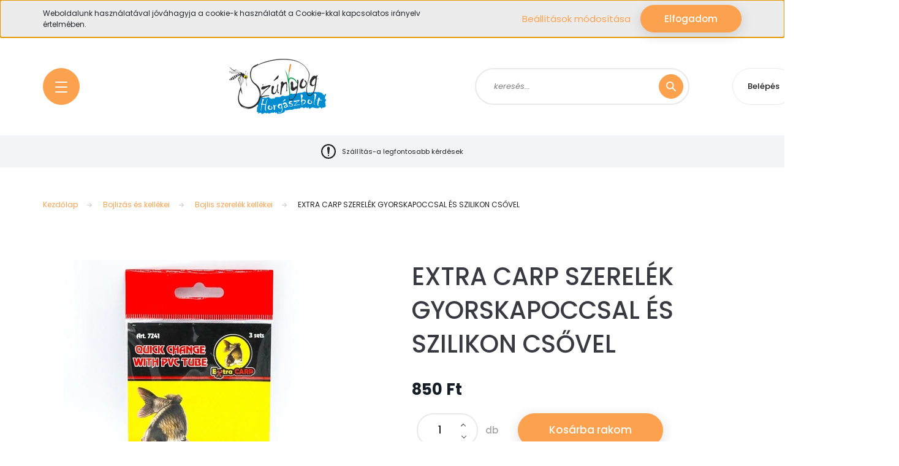

--- FILE ---
content_type: text/html; charset=UTF-8
request_url: https://www.szunyoghorgaszbolt.hu/extra-carp-szerelek-gyorskapoccsal-es-szilikon-csovel-17456
body_size: 30774
content:
<!DOCTYPE html>
<html lang="hu" dir="ltr">
<head>
    <title>EXTRA CARP SZERELÉK GYORSKAPOCCSAL ÉS SZILIKON CSŐVEL</title>
    <meta charset="utf-8">
    <meta name="description" content="Szilikon védőcsővel ellátott ólomklipsz, gyorskapoccsal és gubancgátlóval. A szett 3db szerelékből áll. Hossza 30cm.">
    <meta name="robots" content="index, follow">
    <link rel="image_src" href="https://probapeca.cdn.shoprenter.hu/custom/probapeca/image/data/product3/1356.jpg.webp?lastmod=1718268776.1632755354">
    <meta property="og:title" content="EXTRA CARP SZERELÉK GYORSKAPOCCSAL ÉS SZILIKON CSŐVEL" />
    <meta property="og:type" content="product" />
    <meta property="og:url" content="https://www.szunyoghorgaszbolt.hu/extra-carp-szerelek-gyorskapoccsal-es-szilikon-csovel-17456" />
    <meta property="og:image" content="https://probapeca.cdn.shoprenter.hu/custom/probapeca/image/cache/w1719h900/product3/1356.jpg.webp?lastmod=1718268776.1632755354" />
    <meta property="og:description" content="EXTRA CARP SZERELÉK GYORSKAPOCCSAL ÉS SZILIKON CSŐVEL Szilikon védőcsővel ellátott ólomklipsz, gyorskapoccsal és gubancgátlóval. A szett 3db szerelékből áll. Hossza 30cm. Szúnyog Horgászbolt - www.szunyoghorgaszbolt.hu" />
    <link href="https://probapeca.cdn.shoprenter.hu/custom/probapeca/image/data/Sz%C3%BAnyog%20horg%C3%A1szbolt%20%281%29.png?lastmod=1542970449.1632755354" rel="icon" />
    <link href="https://probapeca.cdn.shoprenter.hu/custom/probapeca/image/data/Sz%C3%BAnyog%20horg%C3%A1szbolt%20%281%29.png?lastmod=1542970449.1632755354" rel="apple-touch-icon" />
    <base href="https://www.szunyoghorgaszbolt.hu:443" />

    <meta name="viewport" content="width=device-width, initial-scale=1, maximum-scale=1, user-scalable=0">
            <link href="https://www.szunyoghorgaszbolt.hu/extra-carp-szerelek-gyorskapoccsal-es-szilikon-csovel-17456" rel="canonical">
    
            
                <link rel="preconnect" href="https://fonts.googleapis.com">
    <link rel="preconnect" href="https://fonts.gstatic.com" crossorigin>
    <link href="https://fonts.googleapis.com/css2?family=Poppins:ital,wght@0,100;0,200;0,300;0,400;0,500;0,600;0,700;0,800;0,900;1,100;1,200;1,300;1,400;1,500;1,600;1,700;1,800;1,900&display=swap" rel="stylesheet">

            <link rel="stylesheet" href="https://probapeca.cdn.shoprenter.hu/web/compiled/css/fancybox2.css?v=1769602146" media="screen">
            <link rel="stylesheet" href="https://probapeca.cdn.shoprenter.hu/custom/probapeca/catalog/view/theme/lasvegas_global/style/1743439252.1695827804.0.1666343897.css?v=null.1632755354" media="screen">
        <script>
        window.nonProductQuality = 80;
    </script>
    <script src="//ajax.googleapis.com/ajax/libs/jquery/1.10.2/jquery.min.js"></script>
    <script>window.jQuery || document.write('<script src="https://probapeca.cdn.shoprenter.hu/catalog/view/javascript/jquery/jquery-1.10.2.min.js?v=1484139539"><\/script>');</script>
    <script type="text/javascript" src="//cdn.jsdelivr.net/npm/slick-carousel@1.8.1/slick/slick.min.js"></script>

                
        
    

    <!--Header JavaScript codes--><script src="https://probapeca.cdn.shoprenter.hu/web/compiled/js/base.js?v=1769602145"></script><script src="https://probapeca.cdn.shoprenter.hu/web/compiled/js/countdown.js?v=1769602145"></script><script src="https://probapeca.cdn.shoprenter.hu/web/compiled/js/fancybox2.js?v=1769602145"></script><script src="https://probapeca.cdn.shoprenter.hu/web/compiled/js/before_starter2_head.js?v=1769602145"></script><script src="https://probapeca.cdn.shoprenter.hu/web/compiled/js/before_starter2_productpage.js?v=1769602145"></script><script src="https://probapeca.cdn.shoprenter.hu/web/compiled/js/productreview.js?v=1769602145"></script><script src="https://probapeca.cdn.shoprenter.hu/web/compiled/js/nanobar.js?v=1769602145"></script><!--Header jQuery onLoad scripts--><script>window.countdownFormat='%D:%H:%M:%S';var BASEURL='https://www.szunyoghorgaszbolt.hu';Currency={"symbol_left":"","symbol_right":" Ft","decimal_place":0,"decimal_point":",","thousand_point":".","currency":"HUF","value":1};var ShopRenter=ShopRenter||{};ShopRenter.product={"id":17456,"sku":"1356","currency":"HUF","unitName":"db","price":850,"name":"EXTRA CARP SZEREL\u00c9K GYORSKAPOCCSAL \u00c9S SZILIKON CS\u0150VEL","brand":"ExtraCarp","currentVariant":[],"parent":{"id":17456,"sku":"1356","unitName":"db","price":850,"name":"EXTRA CARP SZEREL\u00c9K GYORSKAPOCCSAL \u00c9S SZILIKON CS\u0150VEL"}};$(document).ready(function(){$('.fancybox').fancybox({maxWidth:820,maxHeight:650,afterLoad:function(){wrapCSS=$(this.element).data('fancybox-wrapcss');if(wrapCSS){$('.fancybox-wrap').addClass(wrapCSS);}},helpers:{thumbs:{width:50,height:50}}});$('.fancybox-inline').fancybox({maxWidth:820,maxHeight:650,type:'inline'});});$(window).load(function(){var init_relatedproducts_Scroller=function(){$("#relatedproducts .aurora-scroll-click-mode").each(function(){var max=0;$(this).find($(".list_prouctname")).each(function(){var h=$(this).height();max=h>max?h:max;});$(this).find($(".list_prouctname")).each(function(){$(this).height(max);});});$("#relatedproducts .aurora-scroll-click-mode").auroraScroll({autoMode:"click",frameRate:60,speed:2.5,direction:-1,elementClass:"product-snapshot",pauseAfter:false,horizontal:true,visible:1,arrowsPosition:1},function(){initAurora();});}
init_relatedproducts_Scroller();});</script><script src="https://probapeca.cdn.shoprenter.hu/web/compiled/js/vue/manifest.bundle.js?v=1769602142"></script><script>var ShopRenter=ShopRenter||{};ShopRenter.onCartUpdate=function(callable){document.addEventListener('cartChanged',callable)};ShopRenter.onItemAdd=function(callable){document.addEventListener('AddToCart',callable)};ShopRenter.onItemDelete=function(callable){document.addEventListener('deleteCart',callable)};ShopRenter.onSearchResultViewed=function(callable){document.addEventListener('AuroraSearchResultViewed',callable)};ShopRenter.onSubscribedForNewsletter=function(callable){document.addEventListener('AuroraSubscribedForNewsletter',callable)};ShopRenter.onCheckoutInitiated=function(callable){document.addEventListener('AuroraCheckoutInitiated',callable)};ShopRenter.onCheckoutShippingInfoAdded=function(callable){document.addEventListener('AuroraCheckoutShippingInfoAdded',callable)};ShopRenter.onCheckoutPaymentInfoAdded=function(callable){document.addEventListener('AuroraCheckoutPaymentInfoAdded',callable)};ShopRenter.onCheckoutOrderConfirmed=function(callable){document.addEventListener('AuroraCheckoutOrderConfirmed',callable)};ShopRenter.onCheckoutOrderPaid=function(callable){document.addEventListener('AuroraOrderPaid',callable)};ShopRenter.onCheckoutOrderPaidUnsuccessful=function(callable){document.addEventListener('AuroraOrderPaidUnsuccessful',callable)};ShopRenter.onProductPageViewed=function(callable){document.addEventListener('AuroraProductPageViewed',callable)};ShopRenter.onMarketingConsentChanged=function(callable){document.addEventListener('AuroraMarketingConsentChanged',callable)};ShopRenter.onCustomerRegistered=function(callable){document.addEventListener('AuroraCustomerRegistered',callable)};ShopRenter.onCustomerLoggedIn=function(callable){document.addEventListener('AuroraCustomerLoggedIn',callable)};ShopRenter.onCustomerUpdated=function(callable){document.addEventListener('AuroraCustomerUpdated',callable)};ShopRenter.onCartPageViewed=function(callable){document.addEventListener('AuroraCartPageViewed',callable)};ShopRenter.customer={"userId":0,"userClientIP":"52.15.50.188","userGroupId":8,"customerGroupTaxMode":"gross","customerGroupPriceMode":"only_gross","email":"","phoneNumber":"","name":{"firstName":"","lastName":""}};ShopRenter.theme={"name":"lasvegas_global","family":"lasvegas","parent":""};ShopRenter.shop={"name":"probapeca","locale":"hu","currency":{"code":"HUF","rate":1},"domain":"probapeca.myshoprenter.hu"};ShopRenter.page={"route":"product\/product","queryString":"extra-carp-szerelek-gyorskapoccsal-es-szilikon-csovel-17456"};ShopRenter.formSubmit=function(form,callback){callback();};let loadedAsyncScriptCount=0;function asyncScriptLoaded(position){loadedAsyncScriptCount++;if(position==='body'){if(document.querySelectorAll('.async-script-tag').length===loadedAsyncScriptCount){if(/complete|interactive|loaded/.test(document.readyState)){document.dispatchEvent(new CustomEvent('asyncScriptsLoaded',{}));}else{document.addEventListener('DOMContentLoaded',()=>{document.dispatchEvent(new CustomEvent('asyncScriptsLoaded',{}));});}}}}</script><script type="text/javascript"src="https://probapeca.cdn.shoprenter.hu/web/compiled/js/vue/customerEventDispatcher.bundle.js?v=1769602142"></script><!--Custom header scripts--><script id="barat_hud_sr_script">var hst=document.createElement("script");hst.src="//admin.fogyasztobarat.hu/h-api.js";hst.type="text/javascript";hst.setAttribute("data-id","3DFX3FTK");hst.setAttribute("id","fbarat");var hs=document.getElementById("barat_hud_sr_script");hs.parentNode.insertBefore(hst,hs);</script><script id="barat_hud_sr_script">var hst=document.createElement("script");hst.src="//admin.fogyasztobarat.hu/h-api.js";hst.type="text/javascript";hst.setAttribute("data-id","3DFX3FTK");hst.setAttribute("id","fbarat");var hs=document.getElementById("barat_hud_sr_script");hs.parentNode.insertBefore(hst,hs);</script>                
            
            <script>window.dataLayer=window.dataLayer||[];function gtag(){dataLayer.push(arguments)};var ShopRenter=ShopRenter||{};ShopRenter.config=ShopRenter.config||{};ShopRenter.config.googleConsentModeDefaultValue="denied";</script>                        <script type="text/javascript" src="https://probapeca.cdn.shoprenter.hu/web/compiled/js/vue/googleConsentMode.bundle.js?v=1769602142"></script>

            
            
            
            
                <!--Global site tag(gtag.js)--><script async src="https://www.googletagmanager.com/gtag/js?id=G-ZDBXF48BT4"></script><script>window.dataLayer=window.dataLayer||[];function gtag(){dataLayer.push(arguments);}
gtag('js',new Date());gtag('config','G-ZDBXF48BT4');</script>                                <script type="text/javascript" src="https://probapeca.cdn.shoprenter.hu/web/compiled/js/vue/GA4EventSender.bundle.js?v=1769602142"></script>

    
    
</head>
<body id="body" class="page-body product-page-body lasvegas_global-body desktop-device-body" role="document">
<script>var bodyComputedStyle=window.getComputedStyle(document.body);ShopRenter.theme.breakpoints={'xs':parseInt(bodyComputedStyle.getPropertyValue('--breakpoint-xs')),'sm':parseInt(bodyComputedStyle.getPropertyValue('--breakpoint-sm')),'md':parseInt(bodyComputedStyle.getPropertyValue('--breakpoint-md')),'lg':parseInt(bodyComputedStyle.getPropertyValue('--breakpoint-lg')),'xl':parseInt(bodyComputedStyle.getPropertyValue('--breakpoint-xl'))}</script><div id="fb-root"></div><script>(function(d,s,id){var js,fjs=d.getElementsByTagName(s)[0];if(d.getElementById(id))return;js=d.createElement(s);js.id=id;js.src="//connect.facebook.net/hu_HU/sdk/xfbml.customerchat.js#xfbml=1&version=v2.12&autoLogAppEvents=1";fjs.parentNode.insertBefore(js,fjs);}(document,"script","facebook-jssdk"));</script>
                    

<!-- cached --><div class="Fixed nanobar js-nanobar-first-login">
    <div class="container nanobar-container">
        <div class="row flex-column flex-sm-row">
            <div class="col-12 col-sm-6 col-lg-7 nanobar-text-cookies align-self-center text-sm-left">
                Weboldalunk használatával jóváhagyja a cookie-k használatát a Cookie-kkal kapcsolatos irányelv értelmében.
            </div>
            <div class="col-12 col-sm-6 col-lg-5 nanobar-buttons m-sm-0 text-center text-sm-right">
                <a href="" class="btn btn-link nanobar-settings-button js-nanobar-settings-button">
                    Beállítások módosítása
                </a>
                <a href="" class="btn btn-primary nanobar-btn js-nanobar-close-cookies" data-button-save-text="Beállítások mentése">
                    Elfogadom
                </a>
            </div>
        </div>
        <div class="nanobar-cookies js-nanobar-cookies flex-column flex-sm-row text-left pt-3 mt-3" style="display: none;">
            <div class="form-check pt-2 pb-2 pr-2 mb-0">
                <input class="form-check-input" type="checkbox" name="required_cookies" disabled checked />
                <label class="form-check-label">
                    Szükséges cookie-k
                    <div class="cookies-help-text text-muted">
                        Ezek a cookie-k segítenek abban, hogy a webáruház használható és működőképes legyen.
                    </div>
                </label>
            </div>
            <div class="form-check pt-2 pb-2 pr-2 mb-0">
                <input class="form-check-input js-nanobar-marketing-cookies" type="checkbox" name="marketing_cookies"
                         checked />
                <label class="form-check-label">
                    Marketing cookie-k
                    <div class="cookies-help-text text-muted">
                        Ezeket a cookie-k segítenek abban, hogy az Ön érdeklődési körének megfelelő reklámokat és termékeket jelenítsük meg a webáruházban.
                    </div>
                </label>
            </div>
        </div>
    </div>
</div>

<script>
    (function ($) {
        $(document).ready(function () {
            new AuroraNanobar.FirstLogNanobarCheckbox(jQuery('.js-nanobar-first-login'), 'top');
        });
    })(jQuery);
</script>
<!-- /cached -->
<!-- cached --><div class="Fixed nanobar js-nanobar-free-shipping">
    <div class="container nanobar-container">
        <button type="button" class="close js-nanobar-close" aria-label="Close">
            <span aria-hidden="true">&times;</span>
        </button>
        <div class="nanobar-text px-3"></div>
    </div>
</div>

<script>$(document).ready(function(){document.nanobarInstance=new AuroraNanobar.FreeShippingNanobar($('.js-nanobar-free-shipping'),'top','500','','1');});</script><!-- /cached -->
                <!-- page-wrap -->

                <div class="page-wrap">
                                                <div id="section-header" class="section-wrapper ">
    
    

<header class="sticky-header">
            <div class="container">
            <nav class="navbar header-navbar navbar-expand-lg justify-content-between">
                <div id="js-mobile-navbar" class="mobile-navbar">
                    <button id="js-hamburger-icon" class="btn btn-primary rounded p-0">
                        <div class="hamburger-icon position-relative">
                            <div class="hamburger-icon-line position-absolute line-1"></div>
                            <div class="hamburger-icon-line position-absolute line-2"></div>
                            <div class="hamburger-icon-line position-absolute line-3"></div>
                        </div>
                    </button>
                </div>

                <!-- cached -->
    <a class="navbar-brand" href="/"><img style="border: 0; max-width: 581px;" src="https://probapeca.cdn.shoprenter.hu/custom/probapeca/image/cache/w581h90m00/Sz%C3%BAnyog%20horg%C3%A1szbolt%20%281%29.png?v=1622382389" title="Szúnyog Horgászbolt" alt="Szúnyog Horgászbolt" /></a>
<!-- /cached -->

                                <div class="dropdown search-module d-flex">
                    <div class="input-group rounded-right">
                        <input class="form-control form-control-lg disableAutocomplete rounded-right" type="text" placeholder="keresés..." value=""
                               id="filter_keyword" 
                               onclick="this.value=(this.value==this.defaultValue)?'':this.value;"/>
                        <div class="input-group-append">
                            <button class="btn btn-primary rounded" type="button" onclick="moduleSearch();">
                                <svg width="16" height="16" viewBox="0 0 16 16" fill="currentColor" xmlns="https://www.w3.org/2000/svg">
    <path d="M10.6802 1.82958C8.24076 -0.609861 4.27077 -0.609861 1.82958 1.82958C-0.609861 4.2699 -0.609861 8.24076 1.82958 10.6802C3.01176 11.8624 4.58334 12.5137 6.25533 12.5137C7.62479 12.5137 8.92292 12.0703 9.99842 11.2627L14.4738 15.7381C14.6484 15.9127 14.8772 16 15.1059 16C15.3347 16 15.5634 15.9127 15.7381 15.7381C16.0873 15.3888 16.0873 14.8231 15.7381 14.4738L11.2627 9.99842C12.0703 8.92298 12.5137 7.62479 12.5137 6.25533C12.5137 4.58334 11.8624 3.01176 10.6802 1.82958ZM3.09383 9.41595C1.35112 7.67324 1.35112 4.83741 3.09383 3.09383C3.96519 2.22248 5.11069 1.7868 6.25533 1.7868C7.39996 1.7868 8.5446 2.22248 9.41595 3.09383C10.2602 3.93812 10.7256 5.06093 10.7256 6.25533C10.7256 7.44886 10.2602 8.57166 9.41595 9.41595C8.57166 10.2602 7.44886 10.7256 6.25533 10.7256C5.06093 10.7256 3.93812 10.2602 3.09383 9.41595Z"/>
</svg>

                            </button>
                        </div>
                    </div>

                    <input type="hidden" id="filter_description" value="0"/>
                    <input type="hidden" id="search_shopname" value="probapeca"/>
                    <div id="results" class="dropdown-menu search-results"></div>
                </div>

                
                
                <!-- cached -->
    <ul class="nav login-list">
                    <li class="nav-item nav-item-login-button">
                <a class="btn btn-outline-secondary" href="index.php?route=account/login" title="Belépés">
                    Belépés
                </a>
            </li>
            </ul>
<!-- /cached -->
                <hx:include src="/_fragment?_path=_format%3Dhtml%26_locale%3Den%26_controller%3Dmodule%252Fwishlist&amp;_hash=oFGCDaxSGcpZqXTaDixd8UIeKaKWdIPnE0JrMvY498w%3D"></hx:include>
                <div id="js-cart">
                    <hx:include src="/_fragment?_path=_format%3Dhtml%26_locale%3Den%26_controller%3Dmodule%252Fcart&amp;_hash=lD8nYnTafCsP%2FHx1xTKId%2F7ShkiRVIDZua%2BdXsJdxCM%3D"></hx:include>
                </div>
            </nav>
        </div>
    </header>


<div id="js-mobile-nav" style="display: none;">
    <span class="close-menu-button-wrapper d-flex justify-content-start justify-content-md-end align-items-center">
        <a class="js-close-menu" href="#">
            <div class="btn d-flex-center">
                <svg width="20" height="17" viewBox="0 0 20 17" fill="currentColor" xmlns="https://www.w3.org/2000/svg">
    <path d="M0.233979 0.357238C0.58898 -0.0658371 1.21974 -0.121021 1.64281 0.233981L19.2618 15.0181C19.6849 15.3731 19.7401 16.0039 19.3851 16.4269C19.0301 16.85 18.3993 16.9052 17.9763 16.5502L0.357236 1.76607C-0.0658387 1.41107 -0.121023 0.780312 0.233979 0.357238Z"/>
    <path d="M19.5196 0.357236C19.1646 -0.065839 18.5338 -0.121023 18.1107 0.233979L0.4917 15.0181C0.0686255 15.3731 0.0134411 16.0039 0.368443 16.4269C0.723445 16.85 1.3542 16.9052 1.77727 16.5502L19.3963 1.76607C19.8194 1.41107 19.8746 0.78031 19.5196 0.357236Z"/>
</svg>

            </div>
        </a>
    </span>
    <ul>

        <li class="d-lg-none">
                            <span class="hamburger-login-box">
                                    <span class="mobile-login-buttons">
                    <span class="mobile-login-buttons-row d-flex justify-content-start">
                        <span class="w-50">
                            <a href="index.php?route=account/login" class="btn btn-primary btn-block">Belépés</a>
                        </span>
                        <span class="w-50">
                            <a href="index.php?route=account/create" class="btn btn-link btn-block">Regisztráció</a>
                        </span>
                    </span>
                </span>
                            </span>
                    </li>
            
    <li>
    <a href="https://www.szunyoghorgaszbolt.hu/ajandektargy">
        Ajándéktárgy
    </a>
    </li><li>
    <a href="https://www.szunyoghorgaszbolt.hu/akcios-termekek-488">
        Akciós termékek
    </a>
    </li><li>
    <a href="https://www.szunyoghorgaszbolt.hu/bojlizas-es-kellekei-424">
        Bojlizás és kellékei
    </a>
            <ul><li>
    <a href="https://www.szunyoghorgaszbolt.hu/bojlizas-es-kellekei-424/bojlikeszites-kellekei-426">
        Bojlikészítés kellékei
    </a>
    </li><li>
    <a href="https://www.szunyoghorgaszbolt.hu/bojlizas-es-kellekei-424/bojlis-szerelek-kellekei-427">
        Bojlis szerelék kellékei
    </a>
    </li><li>
    <a href="https://www.szunyoghorgaszbolt.hu/bojlizas-es-kellekei-424/etetes-es-behuzas-kellekei-432">
        Etetés és behúzás kellékei
    </a>
    </li><li>
    <a href="https://www.szunyoghorgaszbolt.hu/bojlizas-es-kellekei-424/rodpodok_bottartok">
        Rod podok, kereszttartók, leszúrók, alkatrészek
    </a>
    </li></ul>
    </li><li>
    <a href="https://www.szunyoghorgaszbolt.hu/horgaszbotok">
        Botok
    </a>
            <ul><li>
    <a href="https://www.szunyoghorgaszbolt.hu/horgaszbotok/bojlis-botok-251">
        Bojlis botok
    </a>
    </li><li>
    <a href="https://www.szunyoghorgaszbolt.hu/horgaszbotok/feeder_botok">
        Feeder botok
    </a>
    </li><li>
    <a href="https://www.szunyoghorgaszbolt.hu/horgaszbotok/pergeto-horgaszbot">
        Pergető botok
    </a>
    </li><li>
    <a href="https://www.szunyoghorgaszbolt.hu/horgaszbotok/harcsazo_botok">
        Harcsázó botok
    </a>
    </li><li>
    <a href="https://www.szunyoghorgaszbolt.hu/horgaszbotok/spicc_botok">
        Spicc botok
    </a>
    </li><li>
    <a href="https://www.szunyoghorgaszbolt.hu/horgaszbotok/match_botok">
        Match és bolognai botok
    </a>
    </li><li>
    <a href="https://www.szunyoghorgaszbolt.hu/horgaszbotok/teleszkopos_botok">
        Teleszkópos botok
    </a>
    </li><li>
    <a href="https://www.szunyoghorgaszbolt.hu/horgaszbotok/univerzalis_botok">
        Univerzális botok
    </a>
    </li><li>
    <a href="https://www.szunyoghorgaszbolt.hu/horgaszbotok/lek_botok">
        Lék botok
    </a>
    </li><li>
    <a href="https://www.szunyoghorgaszbolt.hu/horgaszbotok/rakos_botok">
        Rakós botok
    </a>
    </li><li>
    <a href="https://www.szunyoghorgaszbolt.hu/horgaszbotok/surf_botok">
        Surf botok
    </a>
    </li><li>
    <a href="https://www.szunyoghorgaszbolt.hu/horgaszbotok/legyezo-botok-493">
        Legyező botok
    </a>
    </li><li>
    <a href="https://www.szunyoghorgaszbolt.hu/horgaszbotok/bot-tagok-alkatreszek-504">
        Bot tagok, alkatrészek
    </a>
    </li></ul>
    </li><li>
    <a href="https://www.szunyoghorgaszbolt.hu/bottarto_fejek">
        Bottartó fejek, bottartók, leszúrók, távolságmérők
    </a>
    </li><li>
    <a href="https://www.szunyoghorgaszbolt.hu/csalik">
        Csalik (etetőanyag, bojli, pellet, horogcsali...)
    </a>
            <ul><li>
    <a href="https://www.szunyoghorgaszbolt.hu/csalik/etetoanyag">
        Etetőanyagok, pelletek, busatabletták
    </a>
    </li><li>
    <a href="https://www.szunyoghorgaszbolt.hu/csalik/bojli">
        Bojli
    </a>
    </li><li>
    <a href="https://www.szunyoghorgaszbolt.hu/csalik/horogcsali">
        Horogcsali
    </a>
    </li><li>
    <a href="https://www.szunyoghorgaszbolt.hu/csalik/szilikoncsalik-es-lebegtetok-378">
        Szilikoncsalik és lebegtetők
    </a>
    </li><li>
    <a href="https://www.szunyoghorgaszbolt.hu/csalik/aroma">
        Aromák (gél, spray, DIP, liquid)
    </a>
    </li><li>
    <a href="https://www.szunyoghorgaszbolt.hu/csalik/pellet-boxok-380">
        Pellet- és methodboxok
    </a>
    </li><li>
    <a href="https://www.szunyoghorgaszbolt.hu/csalik/magvak">
        Magvak
    </a>
    </li><li>
    <a href="https://www.szunyoghorgaszbolt.hu/csalik/adalek">
        Adalék (morzsák, földek, ragasztók, olajok...stb)
    </a>
    </li><li>
    <a href="https://www.szunyoghorgaszbolt.hu/csalik/pasztak">
        Paszták
    </a>
    </li></ul>
    </li><li>
    <a href="https://www.szunyoghorgaszbolt.hu/csalituske">
        Csalitüske és csali rögzítése
    </a>
    </li><li>
    <a href="https://www.szunyoghorgaszbolt.hu/csuzlik">
        Csúzli, Spomb, rakéták, lapátok
    </a>
    </li><li>
    <a href="https://www.szunyoghorgaszbolt.hu/egyeb">
        Egyéb
    </a>
    </li><li>
    <a href="https://www.szunyoghorgaszbolt.hu/erogumi">
        Erőgumi, rakós gumik
    </a>
    </li><li>
    <a href="https://www.szunyoghorgaszbolt.hu/etetokosarak">
        Etetőkosarak, vezetőszárak, töltőszerszámok
    </a>
    </li><li>
    <a href="https://www.szunyoghorgaszbolt.hu/forgok_kapcsok">
        Forgó, kapocs, krimp, kulcskarika
    </a>
    </li><li>
    <a href="https://www.szunyoghorgaszbolt.hu/fuzotuk">
        Fűzőtű, Fúró, Hurokkötő, Csomóhúzó
    </a>
    </li><li>
    <a href="https://www.szunyoghorgaszbolt.hu/halkimelo_eszkozok">
        Halkímélés (matrac, bölcső, mérlegelő, fertőtlenítő)
    </a>
    </li><li>
    <a href="https://www.szunyoghorgaszbolt.hu/halradarok-404">
        Halradarok, csónak és motor, etetőhajó
    </a>
    </li><li>
    <a href="https://www.szunyoghorgaszbolt.hu/harcsazo-kellekek-es-szerelekek-401">
        Harcsázó kellékek és szerelékek
    </a>
    </li><li>
    <a href="https://www.szunyoghorgaszbolt.hu/horgok">
        Horgok, előkötött szerelékek
    </a>
            <ul><li>
    <a href="https://www.szunyoghorgaszbolt.hu/horgok/bojlis-horgok-415">
        Bojlis horgok
    </a>
    </li><li>
    <a href="https://www.szunyoghorgaszbolt.hu/horgok/egyagu">
        Egyágú általános horgok
    </a>
    </li><li>
    <a href="https://www.szunyoghorgaszbolt.hu/horgok/elokotott_altalanos">
        Előkötött horgok, előkék, szerelékek
    </a>
    </li><li>
    <a href="https://www.szunyoghorgaszbolt.hu/horgok/feedermatch-horgok-396">
        Feeder és Match horgok
    </a>
    </li><li>
    <a href="https://www.szunyoghorgaszbolt.hu/horgok/harcsazo-egyagu-horgok-393">
        Harcsázó horgok
    </a>
    </li><li>
    <a href="https://www.szunyoghorgaszbolt.hu/horgok/horgok-sullore-sugerre-menyhalra-397">
        Hármas és egyágú ragadozós horgok, horgok műcsalira
    </a>
    </li><li>
    <a href="https://www.szunyoghorgaszbolt.hu/horgok/ketagu">
        Kétágú
    </a>
    </li></ul>
    </li><li>
    <a href="https://www.szunyoghorgaszbolt.hu/kapasjelzok">
        Kapásjelzők és kiegészítőik, világítópatronok
    </a>
    </li><li>
    <a href="https://www.szunyoghorgaszbolt.hu/katran">
        Katran zsinórok, Katran kiegészítők
    </a>
            <ul><li>
    <a href="https://www.szunyoghorgaszbolt.hu/katran/hamozhato_fonott_elokezsinorok">
        Bevonatos, hámozható fonott előkezsinórok
    </a>
    </li><li>
    <a href="https://www.szunyoghorgaszbolt.hu/katran/chaincore">
        Chain-core
    </a>
    </li><li>
    <a href="https://www.szunyoghorgaszbolt.hu/katran/katran_egyeb">
        Egyéb
    </a>
    </li><li>
    <a href="https://www.szunyoghorgaszbolt.hu/katran/fluorocarbonok">
        Fluorocarbonok
    </a>
    </li><li>
    <a href="https://www.szunyoghorgaszbolt.hu/katran/fonott_elokezsinorok">
        Fonott előkezsinórok
    </a>
    </li><li>
    <a href="https://www.szunyoghorgaszbolt.hu/katran/fonott-shockleader-461">
        Fonott shockleader előtét zsinór
    </a>
    </li><li>
    <a href="https://www.szunyoghorgaszbolt.hu/katran/monofil-shockleader-455">
        Monofil shockleader előtét zsinór
    </a>
    </li><li>
    <a href="https://www.szunyoghorgaszbolt.hu/katran/monofil_zsinorok">
        Monofil zsinórok
    </a>
    </li><li>
    <a href="https://www.szunyoghorgaszbolt.hu/katran/leadcore">
        Ólommentes leadcore zsinórok
    </a>
    </li></ul>
    </li><li>
    <a href="https://www.szunyoghorgaszbolt.hu/lampa">
        Lámpa, elem, powerbank...
    </a>
    </li><li>
    <a href="https://www.szunyoghorgaszbolt.hu/halok">
        Merítő nyelek, -fejek, szákok, haltartók
    </a>
    </li><li>
    <a href="https://www.szunyoghorgaszbolt.hu/merleg">
        Mérleg, mérlegelő állvány, -táska
    </a>
    </li><li>
    <a href="https://www.szunyoghorgaszbolt.hu/mucsalik">
        Műcsalik és tartozékaik
    </a>
            <ul><li>
    <a href="https://www.szunyoghorgaszbolt.hu/mucsalik/dropshot-offset-horgok-patkok-475">
        Dropshot, offset, cheburashka horgok, patkók
    </a>
    </li><li>
    <a href="https://www.szunyoghorgaszbolt.hu/mucsalik/elokek-horog-nelkul-471">
        Előkék horog nélkül
    </a>
    </li><li>
    <a href="https://www.szunyoghorgaszbolt.hu/mucsalik/villanto">
        Fém műcsalik (villantó, támolygó...)
    </a>
    </li><li>
    <a href="https://www.szunyoghorgaszbolt.hu/mucsalik/horgok-jig-cheburashka-patkok-473">
        Jig, cheburashka, dropshot ólom
    </a>
    </li><li>
    <a href="https://www.szunyoghorgaszbolt.hu/mucsalik/kapcsok-kulcskarikak-pergeteshez-470">
        Kapcsok, kulcskarikák, horogvédők
    </a>
    </li><li>
    <a href="https://www.szunyoghorgaszbolt.hu/mucsalik/vegyes_kreaturak">
        Spinner bait és buzz bait műcsalik
    </a>
    </li><li>
    <a href="https://www.szunyoghorgaszbolt.hu/mucsalik/plasztik">
        Szilikon csalik, gumihalak, imitációk
    </a>
    </li><li>
    <a href="https://www.szunyoghorgaszbolt.hu/mucsalik/wobbler">
        Wobbler
    </a>
    </li></ul>
    </li><li>
    <a href="https://www.szunyoghorgaszbolt.hu/kes_ollo_fogo">
        Olló, fogó, kés, élező
    </a>
    </li><li>
    <a href="https://www.szunyoghorgaszbolt.hu/olmok">
        Ólmok
    </a>
    </li><li>
    <a href="https://www.szunyoghorgaszbolt.hu/orsok">
        Orsók
    </a>
            <ul><li>
    <a href="https://www.szunyoghorgaszbolt.hu/orsok/bojlis-nagyhalas-orsok-499">
        Bojlis, nagyhalas orsók
    </a>
    </li><li>
    <a href="https://www.szunyoghorgaszbolt.hu/orsok/feeder_orsok">
        Feeder és match és hagyományos orsók
    </a>
    </li><li>
    <a href="https://www.szunyoghorgaszbolt.hu/orsok/harcsazo-orsok-497">
        Harcsázó orsók
    </a>
    </li><li>
    <a href="https://www.szunyoghorgaszbolt.hu/orsok/multiplikator_orsok">
        Multiplikátor orsók
    </a>
    </li><li>
    <a href="https://www.szunyoghorgaszbolt.hu/orsok/pergeto-orsok-494">
        Pergető orsók
    </a>
    </li><li>
    <a href="https://www.szunyoghorgaszbolt.hu/orsok/potdobok-387">
        Pótdobok
    </a>
    </li></ul>
    </li><li>
    <a href="https://www.szunyoghorgaszbolt.hu/pva">
        PVA termékek
    </a>
    </li><li>
    <a href="https://www.szunyoghorgaszbolt.hu/rablohalas-elokek-horog-nelkul-476">
        Rablóhalas előkék horog nélkül
    </a>
    </li><li>
    <a href="https://www.szunyoghorgaszbolt.hu/ragadozos_kellekek">
        Ragadozós kellékek
    </a>
    </li><li>
    <a href="https://www.szunyoghorgaszbolt.hu/rakosbotos-aprosagok-388">
        Rakósbotos apróságok
    </a>
    </li><li>
    <a href="https://www.szunyoghorgaszbolt.hu/ruhazat">
        Ruházat, lábbeli, dobókesztyű
    </a>
            <ul><li>
    <a href="https://www.szunyoghorgaszbolt.hu/ruhazat/alaoltozet">
        Aláöltözet
    </a>
    </li><li>
    <a href="https://www.szunyoghorgaszbolt.hu/ruhazat/egyeb_melegito_eszkozok">
        Egyéb melegítő eszközök
    </a>
    </li><li>
    <a href="https://www.szunyoghorgaszbolt.hu/ruhazat/kabat_nadrag">
        Kabát, nadrág, mellény
    </a>
    </li><li>
    <a href="https://www.szunyoghorgaszbolt.hu/ruhazat/kesztyu_sapka_maszk">
        Kesztyű, sapka, maszk, sál
    </a>
    </li><li>
    <a href="https://www.szunyoghorgaszbolt.hu/ruhazat/bakancs_csizma_papucs">
        Lábbelik, mellescsizmák
    </a>
    </li><li>
    <a href="https://www.szunyoghorgaszbolt.hu/ruhazat/mento-melleny-489">
        Mentőmellény
    </a>
    </li><li>
    <a href="https://www.szunyoghorgaszbolt.hu/ruhazat/napszemuvegek-385">
        Napszemüvegek
    </a>
    </li><li>
    <a href="https://www.szunyoghorgaszbolt.hu/ruhazat/polo_ing_pulover">
        Póló, ing, pulóver
    </a>
    </li><li>
    <a href="https://www.szunyoghorgaszbolt.hu/ruhazat/thermoruha">
        Thermoruha
    </a>
    </li><li>
    <a href="https://www.szunyoghorgaszbolt.hu/ruhazat/zokni">
        Zokni
    </a>
    </li></ul>
    </li><li>
    <a href="https://www.szunyoghorgaszbolt.hu/sator-ernyo-es-taborozas-kellekei-446">
        Sátor, ernyő és táborozás kellékei
    </a>
            <ul><li>
    <a href="https://www.szunyoghorgaszbolt.hu/sator-ernyo-es-taborozas-kellekei-446/sator_ernyo">
        Sátor, ernyő és tartozékok
    </a>
    </li><li>
    <a href="https://www.szunyoghorgaszbolt.hu/sator-ernyo-es-taborozas-kellekei-446/satorozas_kellekei">
        Táborozás kellékei
    </a>
    </li></ul>
    </li><li>
    <a href="https://www.szunyoghorgaszbolt.hu/szallitas-es-tarolas-436">
        Szállítás és tárolás
    </a>
            <ul><li>
    <a href="https://www.szunyoghorgaszbolt.hu/szallitas-es-tarolas-436/botzsakok-botpantok-es-orsotaskak-444">
        Botzsákok, botpántok és orsótáskák
    </a>
    </li><li>
    <a href="https://www.szunyoghorgaszbolt.hu/szallitas-es-tarolas-436/eloketartok">
        Előketartók
    </a>
    </li><li>
    <a href="https://www.szunyoghorgaszbolt.hu/szallitas-es-tarolas-436/eva-taskak-tarolok-490">
        EVA táskák, tárolók
    </a>
    </li><li>
    <a href="https://www.szunyoghorgaszbolt.hu/szallitas-es-tarolas-436/horgasz-kocsik-es-talicskak-438">
        Horgász kocsik és talicskák
    </a>
    </li><li>
    <a href="https://www.szunyoghorgaszbolt.hu/szallitas-es-tarolas-436/dobozok-es-horgaszladak-437">
        Műanyag dobozok, csalitárolók, horgászládák
    </a>
    </li><li>
    <a href="https://www.szunyoghorgaszbolt.hu/szallitas-es-tarolas-436/szovet-es-pvc-taskak-tarolok-491">
        Szövet és PVC táskák, tárolók
    </a>
    </li></ul>
    </li><li>
    <a href="https://www.szunyoghorgaszbolt.hu/szek_fotel_agy">
        Szék, ágy, hálózsák
    </a>
    </li><li>
    <a href="https://www.szunyoghorgaszbolt.hu/uszok">
        Úszók, stupekok
    </a>
    </li><li>
    <a href="https://www.szunyoghorgaszbolt.hu/utkozok_gumigyongyok">
        Ütközők, gyöngyök, gubancgátlók, szilikon csövek
    </a>
    </li><li>
    <a href="https://www.szunyoghorgaszbolt.hu/versenyladak_kiegeszitok">
        Versenyládák, feeder fotelek és kiegészítők
    </a>
    </li><li>
    <a href="https://www.szunyoghorgaszbolt.hu/vodrok_dezsak">
        Vödör, dézsa, rosta, keverő fej
    </a>
    </li><li>
    <a href="https://www.szunyoghorgaszbolt.hu/zsinorok">
        Zsinórok
    </a>
            <ul><li>
    <a href="https://www.szunyoghorgaszbolt.hu/zsinorok/monofil">
        Monofil, fluorocarbon főzsinór
    </a>
    </li><li>
    <a href="https://www.szunyoghorgaszbolt.hu/zsinorok/fonott">
        Fonott főzsinór és spod, marker zsinór
    </a>
    </li><li>
    <a href="https://www.szunyoghorgaszbolt.hu/zsinorok/elotetzsinor">
        Előtétzsinór, dobóelőke
    </a>
    </li><li>
    <a href="https://www.szunyoghorgaszbolt.hu/zsinorok/elokezsinor_monofil">
        Monofil, fluorocarbon előkezsinór
    </a>
    </li><li>
    <a href="https://www.szunyoghorgaszbolt.hu/zsinorok/elokezsinor_bojlis">
        Fonott előkezsinórok (method, általános, harcsás peca)
    </a>
    </li><li>
    <a href="https://www.szunyoghorgaszbolt.hu/zsinorok/bojlis-elokezsinorok-fonott-fluorocarbon-monofil-485">
        Bojlis előkezsinórok (fonott, fluorocarbon, monofil)
    </a>
    </li><li>
    <a href="https://www.szunyoghorgaszbolt.hu/zsinorok/leadcore-chaincore-379">
        Leadcore, chaincore
    </a>
    </li><li>
    <a href="https://www.szunyoghorgaszbolt.hu/zsinorok/harapasallo">
        Harapásálló
    </a>
    </li></ul>
    </li>

    <!-- cached -->
            <li class="nav-item">
            <a class="nav-link" href="https://www.szunyoghorgaszbolt.hu"
                target="_self"
                                title="Főoldal"
            >
                Főoldal
            </a>
                    </li>
            <li class="nav-item dropdown">
            <a class="nav-link" href="https://www.szunyoghorgaszbolt.hu/hirek_1"
                target="_self"
                 class="dropdown-toggle disabled"                title="Hírek"
            >
                Hírek
            </a>
                            <ul class="dropdown-hover-menu">
                                            <li class="dropdown-item">
                            <a href="https://www.szunyoghorgaszbolt.hu/szunyog-horgaszbolt-bolti-hirek-3" title="Szúnyog Horgászbolt - bolti hírek" target="_self">
                                Szúnyog Horgászbolt - bolti hírek
                            </a>
                        </li>
                                            <li class="dropdown-item">
                            <a href="https://www.szunyoghorgaszbolt.hu/szunyog-he-hirek" title="Egyesületi hírek" target="_self">
                                Egyesületi hírek
                            </a>
                        </li>
                                    </ul>
                    </li>
            <li class="nav-item">
            <a class="nav-link" href="https://www.szunyoghorgaszbolt.hu/galeria"
                target="_self"
                                title="Galéria"
            >
                Galéria
            </a>
                    </li>
            <li class="nav-item">
            <a class="nav-link" href="https://www.szunyoghorgaszbolt.hu/vasarlasi_feltetelek_5"
                target="_self"
                                title="Vásárlási feltételek"
            >
                Vásárlási feltételek
            </a>
                    </li>
            <li class="nav-item">
            <a class="nav-link" href="https://www.szunyoghorgaszbolt.hu/szallitas_6"
                target="_self"
                                title="Szállítás - a legfontosabb kérdések!"
            >
                Szállítás - a legfontosabb kérdések!
            </a>
                    </li>
            <li class="nav-item">
            <a class="nav-link" href="https://www.szunyoghorgaszbolt.hu/index.php?route=information/contact"
                target="_self"
                                title="Kérdése van?"
            >
                Kérdése van?
            </a>
                    </li>
    <!-- /cached -->
        <li class="hamburger-selects-wrapper">
            <span class="d-flex align-items-center">
                <!-- cached -->
    <form action="/" method="post" enctype="multipart/form-data" id="language-form">
        <div class="d-flex justify-content-lg-between mr-4">
                                                                <div class="language-icon active cursor-pointer language-data" data-langcode="hu">
                        <img class="language-change" src="https://probapeca.cdn.shoprenter.hu/catalog/view/theme/default/image/flags/HU.png?v=null.1632755354" alt="Hungarian" style="width: 30px; height: 30px;"/>
                    </div>
                                <input type="hidden" value="" name="language_code"/>
                    </div>
        <script>$(window).load(function(){$('.language-change').one('click',function(){var language_code=$(this).parent('.language-data').data('langcode');$('input[name="language_code"]').attr('value',language_code);$('#language-form').submit();});});</script>    </form>
<!-- /cached -->
                
            </span>
        </li>
            <li class="hamburger-contacts-wrapper">
            <span class="d-flex flex-wrap align-items-center">
                <a class="hamburger-phone hamburger-contacts-link" href="tel:+36209989240">+36209989240</a>
                <a class="hamburger-contacts-link" href="mailto:szunyoghorgaszbolt@outlook.hu">szunyoghorgaszbolt@outlook.hu</a>
            </span>
        </li>
        </ul>
</div>

<script src="https://cdnjs.cloudflare.com/ajax/libs/jQuery.mmenu/8.5.8/mmenu.min.js"></script>
<link rel="stylesheet" href="https://cdnjs.cloudflare.com/ajax/libs/jQuery.mmenu/8.5.8/mmenu.min.css"/>
<script>
    document.addEventListener("DOMContentLoaded", () => {
        //Mmenu initialize
        const menu = new Mmenu("#js-mobile-nav", {
            slidingSubmenus: true,
            navbar: {
                title: " "
            },
            "counters": true,
            "extensions": [
                                                "pagedim-black",
                "position-front"
            ]
        });
        const api = menu.API;

        //Hamburger menu click event
        document.querySelector("#js-hamburger-icon").addEventListener(
            "click", (evnt) => {
                evnt.preventDefault();
                api.open();
            }
        );

        document.querySelector(".js-close-menu").addEventListener(
            "click", (evnt) => {
                evnt.preventDefault();
                api.close();
            }
        );
    });
</script>

<style>
    #js-mobile-nav.mm-menu_opened {
        display: block !important;
    }
    .mm-menu {
        --mm-listitem-size: 50px;
        --mm-color-button: #212121;
        --mm-color-text-dimmed:#212121;
    }

    .mm-counter {
        width: 20px;
    }

    #js-mobile-nav {
        font-size: 0.9375rem;
        font-weight: 500;
    }
</style>

</div>
                            
            <main class="has-sticky">
                                    <div id="section-announcement_bar_lasvegas" class="section-wrapper ">
    
        <div class="header-bottom module-body section-module-body announcement-bar-section-section-body">
        <div class="header-bottom announcement-bar-section-position row no-gutters align-items-center justify-content-between">
            <div class="container home-container p-0">
                <div class="row sr-row no-gutters announcement-bar-section-row">
                                                                                                        <div class="announcement-bar-section-col col d-flex align-items-center justify-content-center">
                                                                                                                <div class="announcement-bar-box d-flex">
                                            <a class="announcement-bar-box-link" href="https://www.szunyoghorgaszbolt.hu/szallitas_6">
                                                                                        <span class="announcement-bar-wrapper d-flex align-items-center">
                                                                                                                                                <span class="announcement-bar-icon">
                                                        <svg width="24" height="24" viewBox="0 0 24 24" fill="currentCOlor" xmlns="https://www.w3.org/2000/svg">
    <path d="M12 0C5.38317 0 0 5.38317 0 12C0 18.6168 5.38317 24 12 24C18.6168 24 24 18.6168 24 12C24 5.38317 18.6168 0 12 0ZM12 21.8182C6.58594 21.8182 2.18182 17.4141 2.18182 12C2.18182 6.58594 6.58594 2.18182 12 2.18182C17.4141 2.18182 21.8182 6.58594 21.8182 12C21.8182 17.4141 17.4141 21.8182 12 21.8182Z"/>
    <path d="M12 19.6364C12.6025 19.6364 13.0909 19.1479 13.0909 18.5455C13.0909 17.943 12.6025 17.4545 12 17.4545C11.3975 17.4545 10.9091 17.943 10.9091 18.5455C10.9091 19.1479 11.3975 19.6364 12 19.6364Z"/>
    <path d="M10.4606 5.05185C10.0685 5.4897 9.88104 6.07457 9.94496 6.65945L10.9155 15.3931C10.9773 15.946 11.4439 16.3636 12 16.3636C12.5561 16.3636 13.0227 15.946 13.0845 15.3931L14.055 6.65838C14.119 6.07457 13.9315 5.4897 13.5394 5.05185C12.7575 4.17614 11.2425 4.17614 10.4606 5.05185Z"/>
</svg>

                                                    </span>
                                                                                                                                                                                        <span class="announcement-bar-title">
                                                    Szállítás-a legfontosabb kérdések
                                                </span>
                                                                                    </span>
                                    
                                            </a>
                                        </div>
                                                                    </div>
                                                                                                                <div class="announcement-bar-section-col col d-flex align-items-center justify-content-center">
                                                                                                                <div class="announcement-bar-box d-flex">
                                            <a class="announcement-bar-box-link" href="https://www.szunyoghorgaszbolt.hu/vasarlasi_feltetelek_5">
                                                                                        <span class="announcement-bar-wrapper d-flex align-items-center">
                                                                                                                                                <span class="announcement-bar-icon">
                                                        <svg width="24" height="24" viewBox="0 0 24 24" fill="currentCOlor" xmlns="https://www.w3.org/2000/svg">
    <path d="M12 0C5.38317 0 0 5.38317 0 12C0 18.6168 5.38317 24 12 24C18.6168 24 24 18.6168 24 12C24 5.38317 18.6168 0 12 0ZM12 21.8182C6.58594 21.8182 2.18182 17.4141 2.18182 12C2.18182 6.58594 6.58594 2.18182 12 2.18182C17.4141 2.18182 21.8182 6.58594 21.8182 12C21.8182 17.4141 17.4141 21.8182 12 21.8182Z"/>
    <path d="M12 19.6364C12.6025 19.6364 13.0909 19.1479 13.0909 18.5455C13.0909 17.943 12.6025 17.4545 12 17.4545C11.3975 17.4545 10.9091 17.943 10.9091 18.5455C10.9091 19.1479 11.3975 19.6364 12 19.6364Z"/>
    <path d="M10.4606 5.05185C10.0685 5.4897 9.88104 6.07457 9.94496 6.65945L10.9155 15.3931C10.9773 15.946 11.4439 16.3636 12 16.3636C12.5561 16.3636 13.0227 15.946 13.0845 15.3931L14.055 6.65838C14.119 6.07457 13.9315 5.4897 13.5394 5.05185C12.7575 4.17614 11.2425 4.17614 10.4606 5.05185Z"/>
</svg>

                                                    </span>
                                                                                                                                                                                        <span class="announcement-bar-title">
                                                    Vásárlási Feltételek (ÁSZF)
                                                </span>
                                                                                    </span>
                                    
                                            </a>
                                        </div>
                                                                    </div>
                                                                                                                <div class="announcement-bar-section-col col d-flex align-items-center justify-content-center">
                                                                                                                <div class="announcement-bar-box d-flex">
                                            <a class="announcement-bar-box-link" href="https://www.szunyoghorgaszbolt.hu/hirek_1">
                                                                                        <span class="announcement-bar-wrapper d-flex align-items-center">
                                                                                                                                                <span class="announcement-bar-icon">
                                                        <svg width="24" height="24" viewBox="0 0 24 24" fill="currentCOlor" xmlns="https://www.w3.org/2000/svg">
    <path d="M12 0C5.38317 0 0 5.38317 0 12C0 18.6168 5.38317 24 12 24C18.6168 24 24 18.6168 24 12C24 5.38317 18.6168 0 12 0ZM12 21.8182C6.58594 21.8182 2.18182 17.4141 2.18182 12C2.18182 6.58594 6.58594 2.18182 12 2.18182C17.4141 2.18182 21.8182 6.58594 21.8182 12C21.8182 17.4141 17.4141 21.8182 12 21.8182Z"/>
    <path d="M12 19.6364C12.6025 19.6364 13.0909 19.1479 13.0909 18.5455C13.0909 17.943 12.6025 17.4545 12 17.4545C11.3975 17.4545 10.9091 17.943 10.9091 18.5455C10.9091 19.1479 11.3975 19.6364 12 19.6364Z"/>
    <path d="M10.4606 5.05185C10.0685 5.4897 9.88104 6.07457 9.94496 6.65945L10.9155 15.3931C10.9773 15.946 11.4439 16.3636 12 16.3636C12.5561 16.3636 13.0227 15.946 13.0845 15.3931L14.055 6.65838C14.119 6.07457 13.9315 5.4897 13.5394 5.05185C12.7575 4.17614 11.2425 4.17614 10.4606 5.05185Z"/>
</svg>

                                                    </span>
                                                                                                                                                                                        <span class="announcement-bar-title">
                                                    Hírek
                                                </span>
                                                                                    </span>
                                    
                                            </a>
                                        </div>
                                                                    </div>
                                                                                                                <div class="announcement-bar-section-col col d-flex align-items-center justify-content-center">
                                                                                                                <div class="announcement-bar-box d-flex">
                                            <a class="announcement-bar-box-link" href="https://www.szunyoghorgaszbolt.hu/index.php?route=information/contact">
                                                                                        <span class="announcement-bar-wrapper d-flex align-items-center">
                                                                                                                                                <span class="announcement-bar-icon">
                                                        <svg width="24" height="24" viewBox="0 0 24 24" fill="currentCOlor" xmlns="https://www.w3.org/2000/svg">
    <path d="M12 0C5.38317 0 0 5.38317 0 12C0 18.6168 5.38317 24 12 24C18.6168 24 24 18.6168 24 12C24 5.38317 18.6168 0 12 0ZM12 21.8182C6.58594 21.8182 2.18182 17.4141 2.18182 12C2.18182 6.58594 6.58594 2.18182 12 2.18182C17.4141 2.18182 21.8182 6.58594 21.8182 12C21.8182 17.4141 17.4141 21.8182 12 21.8182Z"/>
    <path d="M12 19.6364C12.6025 19.6364 13.0909 19.1479 13.0909 18.5455C13.0909 17.943 12.6025 17.4545 12 17.4545C11.3975 17.4545 10.9091 17.943 10.9091 18.5455C10.9091 19.1479 11.3975 19.6364 12 19.6364Z"/>
    <path d="M10.4606 5.05185C10.0685 5.4897 9.88104 6.07457 9.94496 6.65945L10.9155 15.3931C10.9773 15.946 11.4439 16.3636 12 16.3636C12.5561 16.3636 13.0227 15.946 13.0845 15.3931L14.055 6.65838C14.119 6.07457 13.9315 5.4897 13.5394 5.05185C12.7575 4.17614 11.2425 4.17614 10.4606 5.05185Z"/>
</svg>

                                                    </span>
                                                                                                                                                                                        <span class="announcement-bar-title">
                                                    Kérdése van? - Kapcsolat
                                                </span>
                                                                                    </span>
                                    
                                            </a>
                                        </div>
                                                                    </div>
                                                                                        </div>
            </div>
        </div>
    </div>
    <script>
        $(document).ready(function () {

            var breakpointLg = parseInt(window.getComputedStyle(document.body).getPropertyValue('--breakpoint-lg'));
            $('.announcement-bar-section-row').slick({
                slidesToShow: 1,
                slidesToScroll: 1,
                autoplay: true,
                autoplaySpeed: 5000,
                mobileFirst: true,
                arrows: false,
                dots: false
            });
        });
    </script>



</div>
                                        
    
    <div class="container">
                <nav aria-label="breadcrumb">
        <ol class="breadcrumb" itemscope itemtype="https://schema.org/BreadcrumbList">
                            <li class="breadcrumb-item"  itemprop="itemListElement" itemscope itemtype="https://schema.org/ListItem">
                                            <a itemprop="item" href="https://www.szunyoghorgaszbolt.hu">
                            <span itemprop="name">Kezdőlap</span>
                        </a>
                    
                    <meta itemprop="position" content="1" />
                </li>
                            <li class="breadcrumb-item"  itemprop="itemListElement" itemscope itemtype="https://schema.org/ListItem">
                                            <a itemprop="item" href="https://www.szunyoghorgaszbolt.hu/bojlizas-es-kellekei-424">
                            <span itemprop="name">Bojlizás és kellékei</span>
                        </a>
                    
                    <meta itemprop="position" content="2" />
                </li>
                            <li class="breadcrumb-item"  itemprop="itemListElement" itemscope itemtype="https://schema.org/ListItem">
                                            <a itemprop="item" href="https://www.szunyoghorgaszbolt.hu/bojlizas-es-kellekei-424/bojlis-szerelek-kellekei-427">
                            <span itemprop="name">Bojlis szerelék kellékei</span>
                        </a>
                    
                    <meta itemprop="position" content="3" />
                </li>
                            <li class="breadcrumb-item active" aria-current="page" itemprop="itemListElement" itemscope itemtype="https://schema.org/ListItem">
                                            <span itemprop="name">EXTRA CARP SZERELÉK GYORSKAPOCCSAL ÉS SZILIKON CSŐVEL</span>
                    
                    <meta itemprop="position" content="4" />
                </li>
                    </ol>
    </nav>


        <div class="row">
            <section class="col one-column-content">
                <div class="flypage" itemscope itemtype="//schema.org/Product">
                                            <div class="page-head">
                                                    </div>
                    
                                            <div class="page-body">
                                <section class="product-page-top">
        <form action="https://www.szunyoghorgaszbolt.hu/index.php?route=checkout/cart" method="post" enctype="multipart/form-data" id="product">
                            <div class="product-sticky-wrapper sticky-head">
    <div class="container">
        <div class="row">
            <div class="product-sticky-image">
                <img
                    src="https://probapeca.cdn.shoprenter.hu/custom/probapeca/image/data/product3/1356.jpg.webp?lastmod=1718268776.1632755354"
                    width="500"
                    height="500"
                    alt="EXTRA CARP SZERELÉK GYORSKAPOCCSAL ÉS SZILIKON CSŐVEL"
                    loading="lazy"
                />
            </div>
            <div class="product-sticky-name-and-links d-flex flex-column justify-content-center align-items-start">
                <div class="product-sticky-name">
                    EXTRA CARP SZERELÉK GYORSKAPOCCSAL ÉS SZILIKON CSŐVEL
                </div>
            </div>
                            <div class="product-page-right-box product-page-price-wrapper" itemprop="offers" itemscope itemtype="//schema.org/Offer">
        <div class="product-page-price-line">
        <div class="product-page-price-line-wrapper">
                        <span class="product-price product-page-price">850 Ft</span>
                    </div>
                <meta itemprop="price" content="850"/>
        <meta itemprop="priceValidUntil" content="2027-01-31"/>
        <meta itemprop="pricecurrency" content="HUF"/>
        <meta itemprop="category" content="Bojlis szerelék kellékei"/>
        <link itemprop="url" href="https://www.szunyoghorgaszbolt.hu/extra-carp-szerelek-gyorskapoccsal-es-szilikon-csovel-17456"/>
        <link itemprop="availability" href="http://schema.org/InStock"/>
    </div>
        </div>
                        <div class="product-addtocart">
    <div class="product-addtocart-wrapper">
        <div class="product_table_quantity"><span class="quantity-text">Menny.:</span><input class="quantity_to_cart quantity-to-cart" type="number" min="1" step="1" name="quantity" aria-label="quantity input"value="1"/><span class="quantity-name-text">db</span></div><div class="product_table_addtocartbtn"><a rel="nofollow, noindex" href="https://www.szunyoghorgaszbolt.hu/index.php?route=checkout/cart&product_id=17456&quantity=1" data-product-id="17456" data-name="EXTRA CARP SZERELÉK GYORSKAPOCCSAL ÉS SZILIKON CSŐVEL" data-price="849.999951" data-quantity-name="db" data-price-without-currency="850.00" data-currency="HUF" data-product-sku="1356" data-brand="ExtraCarp" id="add_to_cart" class="button btn btn-primary button-add-to-cart"><span>Kosárba rakom</span></a></div>
        <div>
            <input type="hidden" name="product_id" value="17456"/>
            <input type="hidden" name="product_collaterals" value=""/>
            <input type="hidden" name="product_addons" value=""/>
            <input type="hidden" name="redirect" value="https://www.szunyoghorgaszbolt.hu/index.php?route=product/product&amp;product_id=17456"/>
                    </div>
    </div>
    <div class="text-minimum-wrapper small text-muted">
                    </div>
</div>
<script>
    if ($('.notify-request').length) {
        $('#body').on('keyup keypress', '.quantity_to_cart.quantity-to-cart', function (e) {
            if (e.which === 13) {
                return false;
            }
        });
    }

    $(function () {
        $(window).on('beforeunload', function () {
            $('a.button-add-to-cart:not(.disabled)').removeAttr('href').addClass('disabled button-disabled');
        });
    });
</script>
    <script>
        (function () {
            var clicked = false;
            var loadingClass = 'cart-loading';

            $('#add_to_cart').click(function clickFixed(event) {
                if (clicked === true) {
                    return false;
                }

                if (window.AjaxCart === undefined) {
                    var $this = $(this);
                    clicked = true;
                    $this.addClass(loadingClass);
                    event.preventDefault();

                    $(document).on('cart#listener-ready', function () {
                        clicked = false;
                        event.target.click();
                        $this.removeClass(loadingClass);
                    });
                }
            });
        })();
    </script>

                    </div>
    </div>
</div>

<script>
(function () {
    document.addEventListener('DOMContentLoaded', function () {
        var scrolling = false;
        var getElementRectangle = function(selector) {
            if(document.querySelector(selector)) {
                return document.querySelector(selector).getBoundingClientRect();
            }
            return false;
        };
        document.addEventListener("scroll", function() {
            scrolling = true;
        });

        setInterval(function () {
            if (scrolling) {
                scrolling = false;
                var productChildrenTable = getElementRectangle('#product-children-table');
                var productContentColumns = getElementRectangle('.product-content-columns');
                var productCartBox = getElementRectangle('.product-cart-box');

                var showStickyBy = false;
                if (productContentColumns) {
                    showStickyBy = productContentColumns.bottom;
                }

                if (productCartBox) {
                    showStickyBy = productCartBox.bottom;
                }

                if (productChildrenTable) {
                    showStickyBy = productChildrenTable.top;
                }

                var PRODUCT_STICKY_DISPLAY = 'sticky-active';
                var stickyClassList = document.querySelector('.product-sticky-wrapper').classList;
                if (showStickyBy < 0 && !stickyClassList.contains(PRODUCT_STICKY_DISPLAY)) {
                    stickyClassList.add(PRODUCT_STICKY_DISPLAY);
                }
                if (showStickyBy >= 0 && stickyClassList.contains(PRODUCT_STICKY_DISPLAY)) {
                    stickyClassList.remove(PRODUCT_STICKY_DISPLAY);
                }
            }
        }, 300);

        var stickyAddToCart = document.querySelector('.product-sticky-wrapper .notify-request');

        if ( stickyAddToCart ) {
            stickyAddToCart.setAttribute('data-fancybox-group','sticky-notify-group');
        }
    });
})();
</script>
                        <div class="row">
                <div class="col-12 col-md-6 product-page-left">
                    <div class="product-image-box">
                        <div class="product-image position-relative">
                            
    <div id="product-image-container">
                    <div class="product-image-main">
                <a href="https://probapeca.cdn.shoprenter.hu/custom/probapeca/image/cache/w900h900wt1/product3/1356.jpg.webp?lastmod=1718268776.1632755354"
           title="Kép 1/1 - EXTRA CARP SZERELÉK GYORSKAPOCCSAL ÉS SZILIKON CSŐVEL"
           class="product-image-link fancybox-product" id="product-image-link"
           data-fancybox-group="gallery"
                   >
            <img
                class="product-image product-image-element img-fluid"
                itemprop="image"
                src="https://probapeca.cdn.shoprenter.hu/custom/probapeca/image/cache/w500h500wt1/product3/1356.jpg.webp?lastmod=1718268776.1632755354"
                data-zoom="https://probapeca.cdn.shoprenter.hu/custom/probapeca/image/cache/w900h900wt1/product3/1356.jpg.webp?lastmod=1718268776.1632755354"
                data-index="0" title="EXTRA CARP SZERELÉK GYORSKAPOCCSAL ÉS SZILIKON CSŐVEL"
                alt="EXTRA CARP SZERELÉK GYORSKAPOCCSAL ÉS SZILIKON CSŐVEL"
                id="image"
                width= "500"
                height= "500"
            />
                            <div class="drift-zoom-box"></div>
                    </a>
                    <div class="drift-zoom-help-text mt-3 text-center align-items-center justify-content-center">
                <span class="mr-2">
                    <svg width="16" height="16" viewBox="0 0 16 16" fill="currentColor" xmlns="https://www.w3.org/2000/svg">
    <path d="M10.6802 1.82958C8.24076 -0.609861 4.27077 -0.609861 1.82958 1.82958C-0.609861 4.2699 -0.609861 8.24076 1.82958 10.6802C3.01176 11.8624 4.58334 12.5137 6.25533 12.5137C7.62479 12.5137 8.92292 12.0703 9.99842 11.2627L14.4738 15.7381C14.6484 15.9127 14.8772 16 15.1059 16C15.3347 16 15.5634 15.9127 15.7381 15.7381C16.0873 15.3888 16.0873 14.8231 15.7381 14.4738L11.2627 9.99842C12.0703 8.92298 12.5137 7.62479 12.5137 6.25533C12.5137 4.58334 11.8624 3.01176 10.6802 1.82958ZM3.09383 9.41595C1.35112 7.67324 1.35112 4.83741 3.09383 3.09383C3.96519 2.22248 5.11069 1.7868 6.25533 1.7868C7.39996 1.7868 8.5446 2.22248 9.41595 3.09383C10.2602 3.93812 10.7256 5.06093 10.7256 6.25533C10.7256 7.44886 10.2602 8.57166 9.41595 9.41595C8.57166 10.2602 7.44886 10.7256 6.25533 10.7256C5.06093 10.7256 3.93812 10.2602 3.09383 9.41595Z"/>
</svg>

                </span>
                Nagyításhoz álljon a képre az egérrel
            </div>
            </div>
</div>

<script>$(document).ready(function(){var $productImageLink=$('#product-image-link');var $productImage=$('#image');var $productImageVideo=$('#product-image-video');var $productSecondaryImage=$('.product-secondary-image');var $productZoomHelpText=$('.drift-zoom-help-text');var imageTitle=$productImageLink.attr('title');$productSecondaryImage.on('click',function(){$productImage.attr('src',$(this).data('secondary_src'));$productImage.attr('data-index',$(this).data('index'));$productImage.attr('data-zoom',$(this).data('popup'));$productImageLink.attr('href',$(this).data('popup'));$productSecondaryImage.removeClass('thumb-active');$(this).addClass('thumb-active');if($productImageVideo.length){if($(this).data('video_image')){$productImage.hide();$productImageVideo.show();$productZoomHelpText.hide();}else{$productImageVideo.hide();$productImage.show();$productZoomHelpText.show();}}
drift.setZoomImageURL($(this).data('popup'));});$productImageLink.on('click',function(){$(this).attr("title",imageTitle);$.fancybox.open([{"href":"https:\/\/probapeca.cdn.shoprenter.hu\/custom\/probapeca\/image\/cache\/w900h900wt1\/product3\/1356.jpg.webp?lastmod=1718268776.1632755354","title":"K\u00e9p 1\/1 - EXTRA CARP SZEREL\u00c9K GYORSKAPOCCSAL \u00c9S SZILIKON CS\u0150VEL"}],{index:$productImageLink.find('img').attr('data-index'),maxWidth:900,maxHeight:900,live:false,helpers:{thumbs:{width:50,height:50}},tpl:{next:'<a title="Következő" class="fancybox-nav fancybox-next"><span></span></a>',prev:'<a title="Előző" class="fancybox-nav fancybox-prev"><span></span></a>'}});return false;});});</script>
    <script src="https://cdnjs.cloudflare.com/ajax/libs/drift-zoom/1.4.0/Drift.min.js"></script>
    <script>
        var drift = new Drift(document.querySelector('.product-image-element'), {
            paneContainer: document.querySelector('.drift-zoom-box'),
            inlinePane: 200,
            inlineOffsetY: -85,
            zoomFactor: 0,
            containInline: true
        });

    </script>


                        </div>
                            <div class="position-5-wrapper">
                    


        

                    
                    
            </div>

                    </div>
                                    </div>
                <div class="col-12 col-md-6 product-page-right">
                    <h1 class="page-head-title product-page-head-title position-relative">
                        <span class="product-page-product-name" itemprop="name">EXTRA CARP SZERELÉK GYORSKAPOCCSAL ÉS SZILIKON CSŐVEL</span>
                                            </h1>
                                            

<div class="product_badges vertical-orientation">
    </div>

                                                                <div class="product-page-right-box product-page-price-wrapper" itemprop="offers" itemscope itemtype="//schema.org/Offer">
        <div class="product-page-price-line">
        <div class="product-page-price-line-wrapper">
                        <span class="product-price product-page-price">850 Ft</span>
                    </div>
                <meta itemprop="price" content="850"/>
        <meta itemprop="priceValidUntil" content="2027-01-31"/>
        <meta itemprop="pricecurrency" content="HUF"/>
        <meta itemprop="category" content="Bojlis szerelék kellékei"/>
        <link itemprop="url" href="https://www.szunyoghorgaszbolt.hu/extra-carp-szerelek-gyorskapoccsal-es-szilikon-csovel-17456"/>
        <link itemprop="availability" href="http://schema.org/InStock"/>
    </div>
        </div>
                                        <div class="product-cart-box">
                        
                                                                            
                        <div class="product-addtocart">
    <div class="product-addtocart-wrapper">
        <div class="product_table_quantity"><span class="quantity-text">Menny.:</span><input class="quantity_to_cart quantity-to-cart" type="number" min="1" step="1" name="quantity" aria-label="quantity input"value="1"/><span class="quantity-name-text">db</span></div><div class="product_table_addtocartbtn"><a rel="nofollow, noindex" href="https://www.szunyoghorgaszbolt.hu/index.php?route=checkout/cart&product_id=17456&quantity=1" data-product-id="17456" data-name="EXTRA CARP SZERELÉK GYORSKAPOCCSAL ÉS SZILIKON CSŐVEL" data-price="849.999951" data-quantity-name="db" data-price-without-currency="850.00" data-currency="HUF" data-product-sku="1356" data-brand="ExtraCarp" id="add_to_cart" class="button btn btn-primary button-add-to-cart"><span>Kosárba rakom</span></a></div>
        <div>
            <input type="hidden" name="product_id" value="17456"/>
            <input type="hidden" name="product_collaterals" value=""/>
            <input type="hidden" name="product_addons" value=""/>
            <input type="hidden" name="redirect" value="https://www.szunyoghorgaszbolt.hu/index.php?route=product/product&amp;product_id=17456"/>
                    </div>
    </div>
    <div class="text-minimum-wrapper small text-muted">
                    </div>
</div>
<script>
    if ($('.notify-request').length) {
        $('#body').on('keyup keypress', '.quantity_to_cart.quantity-to-cart', function (e) {
            if (e.which === 13) {
                return false;
            }
        });
    }

    $(function () {
        $(window).on('beforeunload', function () {
            $('a.button-add-to-cart:not(.disabled)').removeAttr('href').addClass('disabled button-disabled');
        });
    });
</script>
    <script>
        (function () {
            var clicked = false;
            var loadingClass = 'cart-loading';

            $('#add_to_cart').click(function clickFixed(event) {
                if (clicked === true) {
                    return false;
                }

                if (window.AjaxCart === undefined) {
                    var $this = $(this);
                    clicked = true;
                    $this.addClass(loadingClass);
                    event.preventDefault();

                    $(document).on('cart#listener-ready', function () {
                        clicked = false;
                        event.target.click();
                        $this.removeClass(loadingClass);
                    });
                }
            });
        })();
    </script>

                    </div>
                        <div class="position-1-wrapper">
        <table class="product-parameters table table-borderless">
                            
                                <tr class="product-parameter-row product-short-description-row">
        <td colspan="2" class="param-value product-short-description">
            EXTRA CARP SZERELÉK GYORSKAPOCCSAL ÉS SZILIKON CSŐVEL Szilikon védőcsővel ellátott ólomklipsz, gyorskapoccsal és gubancgátlóval. A szett 3db szerelékből áll. Hossza 30cm. Szúnyog Horgászbolt - www.szunyoghorgaszbolt.hu
        </td>
    </tr>

                                <tr class="product-parameter-row manufacturer-param-row">
        <td class="param-label manufacturer-param">Gyártó:</td>
        <td class="param-value manufacturer-param">
                            <div class="manufacturer-image">
                    <a href="https://www.szunyoghorgaszbolt.hu/extracarp-m-195">
                        <img alt="ExtraCarp" src="https://probapeca.cdn.shoprenter.hu/custom/probapeca/image/cache/w200h85/Gy%C3%A1rt%C3%B3k/extracarp_logo.jpg.webp?lastmod=0.1632755354"/>
                    </a>
                </div>
                                        <a href="https://www.szunyoghorgaszbolt.hu/extracarp-m-195">
                    <span itemprop="brand">
                        ExtraCarp
                    </span>
                </a>
                    </td>
    </tr>

                            <tr class="product-parameter-row manufacturersku-param-row">
    <td class="param-label manufacturersku-param">Gyártó cikkszám:</td>
    <td class="param-value manufacturersku-param">7241</td>
</tr>

                            <tr class="product-parameter-row productsku-param-row">
    <td class="param-label productsku-param">Cikkszám:</td>
    <td class="param-value productsku-param"><span itemprop="sku" content="1356">1356</span></td>
</tr>
                            <tr class="product-parameter-row product-wishlist-param-row">
    <td class="no-border" colspan="2">
        <div class="position_1_param">
            <a href="#" class="js-add-to-wishlist d-flex align-items-center" title="Kívánságlistára teszem" data-id="17456">
    <span class="wishlist-icon"><?xml version="1.0" encoding="UTF-8" standalone="no"?>
<svg
    xmlns:dc="http://purl.org/dc/elements/1.1/"
    xmlns:cc="http://creativecommons.org/ns#"
    xmlns:rdf="http://www.w3.org/1999/02/22-rdf-syntax-ns#"
    xmlns:svg="http://www.w3.org/2000/svg"
    xmlns="https://www.w3.org/2000/svg"
    xmlns:sodipodi="http://sodipodi.sourceforge.net/DTD/sodipodi-0.dtd"
    xmlns:inkscape="http://www.inkscape.org/namespaces/inkscape"
    inkscape:version="1.0 (6e3e5246a0, 2020-05-07)"
    sodipodi:docname="icon_heart.svg"
    id="svg4"
    version="1.1"
    fill="currentColor"
    viewBox="0 0 20 20"
    height="20"
    width="20">
    <defs
        id="defs8" />
    <path
        id="path2"
        d="M13.6364 0C12.3242 0 11.0591 0.415039 10 1.18208C8.94087 0.415039 7.67578 0 6.36364 0C2.85467 0 0 2.94123 0 6.55673C0 6.76225 0.0110973 6.96733 0.0324041 7.14799C0.102095 7.83026 0.296964 8.572 0.60902 9.34792C2.62251 14.442 9.16282 19.5907 9.44025 19.8074C9.60494 19.9356 9.80247 20 10 20C10.1975 20 10.3951 19.9356 10.5597 19.8074C10.8372 19.5907 17.3775 14.442 19.3888 9.35325C19.703 8.572 19.8979 7.83026 19.9663 7.16087C19.9889 6.96733 20 6.76225 20 6.55673C20 2.94123 17.1453 0 13.6364 0ZM18.1592 6.96333C18.1068 7.47559 17.9528 8.05131 17.6998 8.67942C16.191 12.4973 11.6029 16.5732 10 17.9168C8.39666 16.574 3.81037 12.5013 2.29803 8.6741C2.04723 8.05131 1.8932 7.47559 1.83949 6.95046C1.82484 6.8244 1.81818 6.69034 1.81818 6.55673C1.81818 3.94398 3.85742 1.81818 6.36364 1.81818C7.48003 1.81818 8.55025 2.24565 9.37811 3.02202C9.72789 3.34961 10.2721 3.34961 10.6219 3.02202C11.4498 2.24565 12.52 1.81818 13.6364 1.81818C16.1426 1.81818 18.1818 3.94398 18.1818 6.55673C18.1818 6.69034 18.1752 6.8244 18.1592 6.96333Z" />
    <path
        id="path12"
        fill="currentColor"
        d="M 9.5632184,17.52547 C 6.3017782,14.692143 3.9007396,11.896967 2.7138209,9.5517241 2.3088789,8.7515959 2.0533441,8.0484786 1.9055498,7.3277244 1.8380697,6.9986409 1.8213263,6.2984014 1.8721537,5.9310345 2.0812053,4.4200657 2.9353764,3.1272666 4.1971545,2.4121155 5.6616701,1.5820567 7.4033074,1.6471115 8.7968299,2.5839257 8.9465044,2.6845465 9.1568966,2.8453698 9.2643678,2.9413107 9.3718391,3.0372517 9.526794,3.1491881 9.608712,3.1900583 9.7482857,3.2596938 9.7728972,3.2643678 10,3.2643678 c 0.227288,0 0.2516,-0.00463 0.391288,-0.07448 0.08192,-0.040964 0.236873,-0.1525425 0.344344,-0.2479517 0.973914,-0.8646062 2.319434,-1.2609455 3.586207,-1.0563609 1.432946,0.2314217 2.683695,1.1764906 3.345965,2.5282183 0.241165,0.4922299 0.382901,0.9596816 0.460042,1.5172414 0.05083,0.3673669 0.03408,1.0676064 -0.0334,1.3966899 -0.240717,1.173914 -0.805488,2.4032556 -1.750446,3.8102062 -1.318341,1.962881 -3.372083,4.186676 -5.857046,6.342016 -0.256886,0.222811 -0.474128,0.407332 -0.482759,0.410048 -0.00863,0.0027 -0.2070726,-0.161321 -0.4409806,-0.364525 z" />
</svg>
</span>
    <span class="ml-1 add-to-wsihlist-text">
        Kívánságlistára teszem
    </span>
</a>
        </div>
    </td>
</tr>

                            <tr class="product-parameter-row productunit-param-row">
    <td class="param-label productunit-param">Egységár:</td>
    <td class="param-value productunit-param">283,33 Ft/db</td>
</tr>

                    </table>
    </div>

                    
                </div>
            </div>
        </form>
    </section>
    <section class="product-page-middle-1">
        <div class="row">
            <div class="col-12 column-content one-column-content product-one-column-content">
                
                
            </div>
        </div>
    </section>
    <section class="product-page-middle-2">
        <div class="row product-positions-tabs">
            <div class="col-12">
                            <div class="position-3-wrapper">
            <div class="position-3-container home-position">
                <ul class="nav nav-tabs product-page-nav-tabs" id="flypage-nav" role="tablist">
                                                                        <li class="nav-item">
                               <a class="nav-link js-scrollto-productparams disable-anchorfix accordion-toggle active" id="productparams-tab" data-toggle="tab" href="#tab-productparams" role="tab" data-tab="#tab_productparams">
                                   <span>
                                       Paraméterek
                                   </span>
                               </a>
                            </li>
                                                            </ul>
                <div class="tab-content product-page-tab-content">
                                                                        <div class="tab-pane fade show active" id="tab-productparams" role="tabpanel" aria-labelledby="productparams-tab" data-tab="#tab_productparams">
                                


                    
    <div id="productparams-wrapper" class="module-productparams-wrapper">
    
    <div id="productparams" class="module home-position product-position productparams" >
            <div class="module-head">
        <h3 class="module-head-title">Paraméterek</h3>
    </div>
        <div class="module-body">
                        <table class="parameter-table table table-bordered m-0">
            <tr>
            <td>Bojlis szer. kellék típusa</td>
            <td><strong>Szerelék szettek és ólomklipszek/gumiharangok</strong></td>
        </tr>
    </table>            </div>
                                </div>
    
            </div>
    
                            </div>
                                                            </div>
            </div>
        </div>
    
    

            </div>
        </div>
    </section>
    <section class="product-page-middle-3">
        <div class="row">
            <div class="col-12">
                    <div class="position-4-wrapper">
        <div class="position-4-container">
                            


        

                            


                    
        <div id="productreview_wrapper" class="module-productreview-wrapper">

    <div id="productreview" class="module home-position product-position productreview" >
            <div class="module-head">
        <h3 class="module-head-title js-scrollto-productreview">Vélemények</h3>
    </div>
        <div class="module-body">
                <div class="product-review-list">
        <div id="review_msg" class="js-review-msg"></div>
        <div class="product-review-summary row mb-5 review-empty">
                            <div class="col-sm-8 product-review-no-reviews">
                    <div class="content">
                        <span class="no-review-icon"><svg width="29" height="28" viewBox="0 0 29 28" fill="currentColor" xmlns="https://www.w3.org/2000/svg">
    <path d="M19.228 6.95574L13.4264 6.06885L10.823 0.522901C10.6734 0.203301 10.3524 0 10 0C9.64755 0 9.32662 0.203301 9.17703 0.522901L6.57362 6.06885L0.771993 6.95574C0.435081 7.00723 0.155431 7.24249 0.0471222 7.56564C-0.0611866 7.88879 0.0204888 8.24479 0.258413 8.48893L4.48335 12.8186L3.4846 18.9443C3.42822 19.2879 3.57338 19.6332 3.85791 19.8338C4.14377 20.0345 4.5162 20.0549 4.82159 19.8862L10 17.024L15.1784 19.8862C15.316 19.9626 15.4674 19.9998 15.6183 19.9998C15.8021 19.9998 15.9854 19.9439 16.1421 19.8338C16.4266 19.6332 16.5718 19.2879 16.5154 18.9443L15.5167 12.8186L19.7416 8.48893C19.9795 8.24479 20.0612 7.88879 19.9529 7.56564C19.8446 7.24249 19.5649 7.00723 19.228 6.95574ZM13.8947 11.8776C13.6932 12.0835 13.6017 12.3738 13.6483 12.6588L14.4198 17.3898L10.4399 15.1899C10.3027 15.1144 10.1514 15.0762 10 15.0762C9.84863 15.0762 9.69727 15.1144 9.56011 15.1899L5.5802 17.3898L6.35168 12.6588C6.39829 12.3738 6.30684 12.0835 6.10532 11.8776L2.79568 8.48538L7.32779 7.79291C7.62741 7.74763 7.88487 7.55499 8.0136 7.28066L10 3.04863L11.9864 7.28066C12.1151 7.55499 12.3726 7.74763 12.6722 7.79291L17.2043 8.48538L13.8947 11.8776Z"/>
    <path fill-rule="evenodd" clip-rule="evenodd" d="M20.5356 27.0713C16.3738 27.0713 13 23.6977 13 19.5357C13 15.3737 16.3738 12.0001 20.5356 12.0001C24.6974 12.0001 28.0712 15.3737 28.0712 19.5357C28.0712 23.6977 24.6974 27.0713 20.5356 27.0713ZM19.7881 21.5725V15.2296H21.2737V21.5725H19.7881ZM20.2257 22.7242C20.3212 22.6969 20.4251 22.6832 20.5374 22.6832C20.8043 22.6832 21.0241 22.761 21.1962 22.9161C21.2942 23.0044 21.3644 23.108 21.4066 23.2267C21.4385 23.3166 21.4546 23.4155 21.4546 23.5232C21.4546 23.7729 21.3685 23.9753 21.1962 24.1303C21.0241 24.2938 20.8043 24.3758 20.5374 24.3758C20.4171 24.3758 20.3064 24.359 20.2053 24.3259C20.0821 24.2854 19.9732 24.2202 19.8786 24.1303C19.7063 23.9753 19.6202 23.7729 19.6202 23.5232C19.6202 23.2735 19.7063 23.0712 19.8786 22.9161C19.9784 22.8262 20.0941 22.7621 20.2257 22.7242Z"/>
</svg>
</span>
                        <span class="no-review-text">Erről a termékről még nem érkezett vélemény.</span>
                    </div>
                </div>
            
            <div class="col-lg-4 col-12 d-flex align-items-center justify-content-center">
                <div class="add-review d-flex justify-content-center align-content-center text-center ">
                    <button class="btn btn-primary btn-lg js-i-add-review">Értékelem a terméket</button>
                </div>
            </div>
        </div>
            </div>

    <div class="product-review-form js-product-review-form" style="display: none" id="product-review-form">
        <div class="module-head" id="review_title">
            <h4 class="module-head-title mb-4">Írja meg véleményét</h4>
        </div>
        <div class="module-body">
            <div class="content">
                <div class="form">
                    <form id="review_form" method="post" accept-charset="utf-8" action="/extra-carp-szerelek-gyorskapoccsal-es-szilikon-csovel-17456" enctype="application/x-www-form-urlencoded">
                        <fieldset class="fieldset content">
                            <input type="hidden" name="product_id" class="input input-hidden" id="form-element-product_id" value="17456">

                            <div class="form-group">
                                <label for="form-element-name">Az Ön neve:</label>
                                <input type="text" name="name" id="form-element-name" class="form-control" value="">
                            </div>

                            <div class="form-group">
                                <label for="form-element-text">Az Ön véleménye:</label>
                                <textarea name="text" id="form-element-text" cols="60" rows="8" class="form-control"></textarea>
                                <small class="form-text text-muted element-description">Megjegyzés: A HTML-kód használata nem engedélyezett!</small>
                            </div>

                            <div class="form-group form-group-rating">
                                <label class="form-group-rating-label">Értékelés: </label>
                                <span class="form-group-rating-wrapper">
                                    <span class="review-prefix">Rossz</span>

                                                                            <div class="custom-control custom-radio custom-control-inline">
                                            <input id="rating-1" class="custom-control-input" type="radio" name="rating" value="1" data-star="1">
                                            <label for="rating-1" class="custom-control-label"></label>
                                        </div>
                                                                            <div class="custom-control custom-radio custom-control-inline">
                                            <input id="rating-2" class="custom-control-input" type="radio" name="rating" value="2" data-star="2">
                                            <label for="rating-2" class="custom-control-label"></label>
                                        </div>
                                                                            <div class="custom-control custom-radio custom-control-inline">
                                            <input id="rating-3" class="custom-control-input" type="radio" name="rating" value="3" data-star="3">
                                            <label for="rating-3" class="custom-control-label"></label>
                                        </div>
                                                                            <div class="custom-control custom-radio custom-control-inline">
                                            <input id="rating-4" class="custom-control-input" type="radio" name="rating" value="4" data-star="4">
                                            <label for="rating-4" class="custom-control-label"></label>
                                        </div>
                                                                            <div class="custom-control custom-radio custom-control-inline">
                                            <input id="rating-5" class="custom-control-input" type="radio" name="rating" value="5" data-star="5">
                                            <label for="rating-5" class="custom-control-label"></label>
                                        </div>
                                    
                                    <span class="review-postfix">Kitűnő</span>
                                </span>
                            </div>

                            <div class="form-group">
                                <input name="gdpr_consent" type="checkbox" id="form-element-checkbox">
                                <label class="d-inline" for="form-element-checkbox">Hozzájárulok, hogy a(z) 3 V' 96 Bt. a hozzászólásomat a weboldalon nyilvánosan közzétegye. Kijelentem, hogy az ÁSZF-et és az adatkezelési tájékoztatót elolvastam, megértettem, hogy a hozzájárulásom bármikor visszavonhatom.</label>
                            </div>

                            <div class="form-element form-element-topyenoh">
                                <label for="form-element-phone_number">phone_number</label><br class="lsep">
                                <input type="text" name="phone_number" id="form-element-phone_number" class="input input-topyenoh" value="">
                            </div>

                                                            <div class="form-element form-element-captcha required"><label for="form-element-captcha">Írja be az alábbi mezőbe a kódot:<span class="required-mark"> *</span></label><br class="lsep"/>
<div><img src="[data-uri]"/></div><input type="text" name="captcha"  id="form-element-captcha"  class="input input-captcha required" value="" /></div>

                            
                        </fieldset>
                        <input type="hidden" id="review_form__token" name="csrftoken[review_form]" value="0gmDROVOu4JjM_H3sFz_TMQUZqGRFwV06YpKAdgrgcI">
                                            </form>
                </div>
            </div>
            <div class="buttons">
                <button id="add-review-submit" class="btn btn-primary button js-add-review-submit">
                    Tovább
                </button>
            </div>
        </div>
    </div>

    
    <script>$(document).ready(function(){productReviewHandler();});</script>        </div>
                                </div>
    
            </div>
    
                            <div id="socail-media" class="social-share-module d-flex">
    <div class="fb-like" data-href="https://szunyoghorgaszbolt.hu/extra-carp-szerelek-gyorskapoccsal-es-szilikon-csovel-17456" data-send="false" data-layout="button_count" data-width="90" data-show-faces="false" data-action="like" data-colorscheme="light" data-font="arial"></div><div class="twitter" onclick="return shareOnThis('http://twitter.com/home?status=')"></div><script src="https://assets.pinterest.com/js/pinit.js"></script><div class="pinterest-share"><a data-pin-config="beside" href="https://pinterest.com/pin/create/button/?url=https://www.szunyoghorgaszbolt.hu/extra-carp-szerelek-gyorskapoccsal-es-szilikon-csovel-17456&media=https://probapeca.cdn.shoprenter.hu/custom/probapeca/image/cache/w900h900/product3/1356.jpg.webp?lastmod=1718268776.1632755354&description=EXTRA CARP SZERELÉK GYORSKAPOCCSAL ÉS SZILIKON CSŐVEL"data-pin-do="buttonPin" data-pin-lang="hu"><img src="https://assets.pinterest.com/images/pidgets/pin_it_button.png" /></a></div><div class="fb-share-button" data-href="https://www.szunyoghorgaszbolt.hu/extra-carp-szerelek-gyorskapoccsal-es-szilikon-csovel-17456" data-layout="button" data-size="small" data-mobile-iframe="true">
                <a class="fb-xfbml-parse-ignore" target="_blank" href="https://www.facebook.com/sharer/sharer.php?u=https%3A%2F%2Fdevelopers.facebook.com%2Fdocs%2Fplugins%2F&amp;src=sdkpreparse">
                Megosztás</a></div><script type="text/javascript">//<![CDATA[
function shareOnThis(shareurl){u = location.href;t = document.title;window.open(shareurl+encodeURIComponent(u)+'&t='+encodeURIComponent(t),'asd','toolbar=0,status=0,location=1, width=650,height=600,scrollbars=1');return false;}
//]]></script>
</div>

                            


                    
            <div id="module__wrapper" class="module--wrapper">
    
    <div id="" class="module home-position product-position" >
                    <div class="module-head">
            <h3 class="module-head-title">Facebook kommentek</h3>
        </div>
            <div class="module-body">
                <div id="fb-comments-wrap">
        <div class="fb-comments"
             data-href="https://www.szunyoghorgaszbolt.hu/extra-carp-szerelek-gyorskapoccsal-es-szilikon-csovel-17456"
             data-width="400"
             data-num-posts="10"
             data-order-by="social"
             data-colorscheme="light"
             data-mobile="auto-detected"></div>
    </div>

        </div>
                                </div>
    
            </div>
    
                    </div>
    </div>

            </div>
        </div>
    </section>
        <script>
        $(document).ready(function () {
            initTouchSpin();
        });
    </script>
                        </div>
                                    </div>
            </section>
        </div>
    </div>
            </main>

                                        <section class="footer-top-position">
            <div class="container">
                    <div id="section-support_box_lasvegas" class="section-wrapper ">
    
        <div class="module home-position">
                        <div class="module-body section-module-body support-section-body">
            <div class="d-flex align-items-center justify-content-between justify-content-md-end support-row">
                                                                                        <div class="support-item">
                                <div class="support-item-inner">
                                                                    <a href="https://www.szunyoghorgaszbolt.hu/index.php?route=information/contact" target="_blank" class="support-link">
                                                                                    <img src="[data-uri]" data-src="https://probapeca.cdn.shoprenter.hu/custom/probapeca/image/data/ckeditor/kapcsolat.png.webp?v=null.1632755354" class="support-img" title="Kapcsolat" alt="Kapcsolat"  />
                                                                                                                            <span class="support-item-title">
                                                Kapcsolat
                                            </span>
                                                                                                                            <span class="support-item-content">
                                                Kérdése van? Vegye fel velünk a kapcsolatot!
                                            </span>
                                                                            </a>
                                                                </div>
                            </div>
                                                                                                <div class="support-item">
                                <div class="support-item-inner">
                                                                    <a href="https://www.szunyoghorgaszbolt.hu/vasarlasi_feltetelek_5" target="_blank" class="support-link">
                                                                                    <img src="[data-uri]" data-src="https://probapeca.cdn.shoprenter.hu/custom/probapeca/image/data/ckeditor/ászf.png.webp?v=null.1632755354" class="support-img" title="Vásárlási feltételek - ÁSZF" alt="Vásárlási feltételek - ÁSZF"  />
                                                                                                                            <span class="support-item-title">
                                                Vásárlási feltételek - ÁSZF
                                            </span>
                                                                                                                            <span class="support-item-content">
                                                Általános szerződési feltételek
                                            </span>
                                                                            </a>
                                                                </div>
                            </div>
                                                                                                <div class="support-item">
                                <div class="support-item-inner">
                                                                    <a href="https://www.szunyoghorgaszbolt.hu/szallitas_6" target="_blank" class="support-link">
                                                                                    <img src="[data-uri]" data-src="https://probapeca.cdn.shoprenter.hu/custom/probapeca/image/data/ckeditor/faq.png.webp?v=null.1632755354" class="support-img" title="GYIK" alt="GYIK"  />
                                                                                                                            <span class="support-item-title">
                                                GYIK
                                            </span>
                                                                                                                            <span class="support-item-content">
                                                Szállítással kapcsolatos kérdések
                                            </span>
                                                                            </a>
                                                                </div>
                            </div>
                                                                        </div>
        </div>
    </div>




</div>
    <hx:include src="/_fragment?_path=_format%3Dhtml%26_locale%3Den%26_controller%3Dmodule%252Flastseen&amp;_hash=5HBhyOT5%2FFnPxIdFYZvlN5kP3uUDXTitFRyPNxo%2F%2F%2B0%3D"></hx:include>

            </div>
        </section>
        <footer class="d-print-none">
        <div class="container">
            <section class="row footer-rows">
                                                    <div class="col-12 col-md-6 col-lg-3 footer-col-1-position">
                            <div id="section-contact_lasvegas" class="section-wrapper ">
    
    <div class="module content-module section-module section-contact shoprenter-section">
            <div class="module-head section-module-head">
            <div class="module-head-title section-module-head-title">
                                    <div class="w-100 ">
                        Elérhetőség
                    </div>
                                            </div>
        </div>
        <div class="module-body section-module-body">
        <div class="contact-wrapper-box">
                        <p class="footer-contact-line footer-contact-address">
                <i class="mr-3">
                    <svg width="24" height="24" viewBox="0 0 24 24" fill="currentColor" xmlns="https://www.w3.org/2000/svg">
    <path d="M12.6813 0.238901C12.2828 -0.0796337 11.7172 -0.0796337 11.3187 0.238901L0.409707 8.96611C0.0474935 9.25535 -0.0915324 9.74167 0.0613429 10.179C0.214751 10.6163 0.627568 10.9087 1.09099 10.9087H2.18189V20.7269C2.18189 22.5315 3.64992 23.9996 5.45459 23.9996H18.5454C20.3501 23.9996 21.8181 22.5315 21.8181 20.7269V10.9087H22.909C23.3724 10.9087 23.7852 10.6163 23.9387 10.179C24.0915 9.74167 23.9525 9.25535 23.5903 8.96611L12.6813 0.238901ZM12 2.48782L19.7993 8.72694H4.2007L12 2.48782ZM10.9091 21.8178V17.4541H13.0909V21.8178H10.9091ZM19.6363 20.7269C19.6363 21.3282 19.1468 21.8178 18.5454 21.8178H15.2727V16.3632C15.2727 15.7608 14.7842 15.2723 14.1818 15.2723H9.8182C9.21575 15.2723 8.7273 15.7608 8.7273 16.3632V21.8178H5.45459C4.85321 21.8178 4.36369 21.3282 4.36369 20.7269V10.9087H19.6363V20.7269Z"/>
</svg>

                </i>
                8800 Nagykanizsa Kalmár utca 7.
            </p>
                                    <p class="footer-contact-line footer-contact-mail">
                <i class="mr-3">
                    <svg width="24" height="16" viewBox="0 0 24 16" fill="currentColor" xmlns="https://www.w3.org/2000/svg">
    <path d="M20.7273 0H3.27273C1.46804 0 0 1.46804 0 3.27273V12C0 13.8047 1.46804 15.2727 3.27273 15.2727H20.7273C22.532 15.2727 24 13.8047 24 12V3.27273C24 1.46804 22.532 0 20.7273 0ZM2.18182 3.56436L6.6731 7.05755L2.18182 11.5484V3.56436ZM12 8.4359L3.95927 2.18182H20.0407L12 8.4359ZM8.40854 8.40734L11.3299 10.6795C11.527 10.8324 11.7635 10.9091 12 10.9091C12.2365 10.9091 12.473 10.8324 12.6701 10.6795L15.5915 8.40734L20.2755 13.0909H3.7245L8.40854 8.40734ZM17.3269 7.05755L21.8182 3.56436V11.5484L17.3269 7.05755Z"/>
</svg>

                </i>
                <a href="mailto:szunyoghorgaszbolt@outlook.hu">szunyoghorgaszbolt@outlook.hu</a>
            </p>
                                        <p class="footer-contact-line footer-contact-phone">
                    <i class="mr-3">
                        <svg width="20" height="20" viewBox="0 0 20 20" fill="currentColor" xmlns="https://www.w3.org/2000/svg">
    <path d="M20 8.18182C20 6.8315 19.0112 5.71533 17.7212 5.49988C16.6074 2.30341 13.5714 0 10 0C6.42861 0 3.39261 2.30341 2.27883 5.49988C0.98877 5.71533 0 6.83144 0 8.18182C0 9.68572 1.22337 10.9091 2.72727 10.9091C3.22976 10.9091 3.63636 10.5025 3.63636 10V8.18182C3.63636 4.6733 6.49148 1.81818 10 1.81818C13.5085 1.81818 16.3636 4.6733 16.3636 8.18182C16.3636 11.0428 14.4562 13.508 11.792 14.2873C11.6653 13.4078 10.9139 12.7273 10 12.7273C8.99769 12.7273 8.18182 13.5431 8.18182 14.5455V15.4545C8.18182 15.957 8.58842 16.3636 9.09091 16.3636H10C10.348 16.3636 10.6818 16.3441 11.0183 16.3033C11.0193 16.3032 11.0202 16.3024 11.0213 16.3023C12.8356 16.0773 14.4493 15.2604 15.685 14.0626C16.6691 14.82 17.4303 15.8362 17.8365 17.0153C17.959 17.3704 17.8143 17.6527 17.7175 17.7885C17.5391 18.0389 17.263 18.1818 16.9593 18.1818H3.04332C2.7397 18.1818 2.46449 18.0389 2.28604 17.7885C2.12003 17.555 2.07653 17.271 2.16797 17.0082C2.48047 16.1062 3.00337 15.2681 3.67898 14.5881C4.03232 14.2347 4.44602 13.9125 4.90945 13.631C5.33825 13.3691 5.47408 12.8098 5.21307 12.381C4.95206 11.9549 4.39453 11.8164 3.96307 12.0774C3.37713 12.4352 2.8489 12.8471 2.3908 13.3043C1.52255 14.1797 0.850497 15.2548 0.449219 16.4134C0.163352 17.239 0.292969 18.1241 0.80522 18.8432C1.32102 19.5676 2.15732 20 3.04332 20H16.9593C17.8453 20 18.6816 19.5676 19.1974 18.8441C19.7088 18.1277 19.8393 17.2452 19.5552 16.4231C19.0401 14.9248 18.0908 13.6152 16.8483 12.6446C17.2085 12.092 17.5026 11.4952 17.7222 10.8636C19.0118 10.6478 20 9.53181 20 8.18182Z"/>
</svg>

                    </i>
                    <a href="tel:+36209989240">
                        +36209989240
                    </a>
                </p>
                                        <p class="footer-contact-line footer-contact-opening">
                    Nyitvatartás: h-p 8-18, szo 8-15
                </p>
            
            <div class="row no-gutters mb-3 mb-sm-0 mt-3 mt-sm-5">
                                    <div class="col-auto contact-col">
                        <a class="footer-contact-link" target="_blank" href="https://www.facebook.com/szunyog.horgaszbolt/">
                            <i>
                                <svg width="26" height="26" viewBox="0 0 26 26" fill="currentColor" xmlns="https://www.w3.org/2000/svg">
    <path d="M24.9844 17.875C25.5453 17.875 26 17.4203 26 16.8594V4.0625C26 1.82237 24.1776 0 21.9375 0H4.0625C1.82237 0 0 1.82237 0 4.0625V21.9375C0 24.1776 1.82237 26 4.0625 26H21.9375C24.1776 26 26 24.1776 26 21.9375C26 21.3765 25.5453 20.9219 24.9844 20.9219C24.4234 20.9219 23.9688 21.3765 23.9688 21.9375C23.9688 23.0575 23.0575 23.9688 21.9375 23.9688H16.9609V16.5547H19.3116C19.8255 16.5547 20.2585 16.1707 20.32 15.6605L20.4545 14.5433C20.5271 13.9387 20.0552 13.4062 19.446 13.4062H16.9609V10.0039C16.9609 9.16245 17.6429 8.48047 18.4844 8.48047H19.7539C20.3149 8.48047 20.7695 8.02582 20.7695 7.46484V6.43752C20.7695 5.91721 20.3766 5.48001 19.8588 5.42725C19.3439 5.37488 18.799 5.33203 18.4844 5.33203C17.2999 5.33203 16.1127 5.83171 15.2272 6.70273C14.315 7.60013 13.8125 8.77563 13.8125 10.0128V13.4062H11.5273C10.9664 13.4062 10.5117 13.8609 10.5117 14.4219V15.5391C10.5117 16.1 10.9664 16.5547 11.5273 16.5547H13.8125V23.9688H4.0625C2.94254 23.9688 2.03125 23.0575 2.03125 21.9375V4.0625C2.03125 2.94254 2.94254 2.03125 4.0625 2.03125H21.9375C23.0575 2.03125 23.9688 2.94254 23.9688 4.0625V16.8594C23.9688 17.4203 24.4234 17.875 24.9844 17.875Z"/>
</svg>

                            </i>
                        </a>
                    </div>
                                                    <div class="col-auto contact-col">
                        <a class="footer-contact-link" target="_blank" href="https://www.instagram.com/szunyoghorgaszbolt/">
                            <i>
                                <svg width="26" height="26" viewBox="0 0 26 26" fill="currentColor" xmlns="https://www.w3.org/2000/svg">
    <path d="M13.2564 26C13.1703 26 13.0842 26 12.9975 25.9996C10.9594 26.0046 9.0763 25.9528 7.24494 25.8413C5.56592 25.7391 4.0333 25.1589 2.81252 24.1635C1.63458 23.2031 0.830186 21.9044 0.421739 20.304C0.0662562 18.9106 0.0474109 17.5429 0.029359 16.22C0.0162665 15.2708 0.00277721 14.1461 0 13.0023C0.00277721 11.8538 0.0162665 10.7291 0.029359 9.77991C0.0474109 8.45721 0.0662562 7.08949 0.421739 5.69597C0.830186 4.09557 1.63458 2.79687 2.81252 1.83639C4.0333 0.840994 5.56592 0.260777 7.24513 0.158619C9.0765 0.0473363 10.96 -0.00463533 13.0025 0.000323788C15.0411 -0.00404024 16.9237 0.0473363 18.7551 0.158619C20.4341 0.260777 21.9667 0.840994 23.1875 1.83639C24.3656 2.79687 25.1698 4.09557 25.5783 5.69597C25.9337 7.08929 25.9526 8.45721 25.9706 9.77991C25.9837 10.7291 25.9974 11.8538 26 12.9976C25.9974 14.1461 25.9837 15.2708 25.9706 16.22C25.9631 16.781 25.4997 17.2293 24.9413 17.2218C24.3803 17.214 23.932 16.753 23.9395 16.1922C23.9524 15.2486 23.9661 14.1312 23.9687 12.9976C23.9661 11.8687 23.9524 10.7513 23.9395 9.80768C23.923 8.60341 23.906 7.35807 23.61 6.19823C23.3115 5.02828 22.7374 4.09041 21.9038 3.41061C21.0022 2.67527 19.9013 2.26327 18.6317 2.18611C16.8434 2.0774 15.0025 2.02722 13.0025 2.03138C10.9977 2.02662 9.15664 2.0774 7.36832 2.18611C6.09874 2.26327 4.99798 2.67527 4.09618 3.41041C3.26262 4.09021 2.68853 5.02808 2.38998 6.19823C2.09401 7.35807 2.07695 8.60341 2.06049 9.80768C2.04759 10.7513 2.0341 11.8687 2.03133 13.0023C2.0341 14.1312 2.04759 15.2486 2.06049 16.1922C2.07695 17.3965 2.09401 18.6419 2.38998 19.8017C2.68853 20.9716 3.26262 21.9095 4.09618 22.5893C4.99798 23.3247 6.09874 23.7367 7.36832 23.8138C9.15664 23.9225 10.9981 23.9733 12.9977 23.9683C15.0027 23.9731 16.8434 23.9225 18.6317 23.8138C19.9013 23.7367 21.002 23.3247 21.9038 22.5893C22.5043 22.0996 22.9734 21.4711 23.2982 20.7213C23.5211 20.2068 24.119 19.9701 24.6338 20.1931C25.1486 20.416 25.385 21.0139 25.1623 21.5287C24.707 22.5798 24.0427 23.4663 23.1875 24.1635C21.9667 25.1591 20.4341 25.7391 18.7551 25.8413C17.0013 25.948 15.1996 26 13.2564 26ZM19.297 13C19.297 9.49982 16.4494 6.65229 12.9491 6.65229C9.44905 6.65229 6.60122 9.49982 6.60122 13C6.60122 16.5001 9.44905 19.3476 12.9491 19.3476C16.4494 19.3476 19.297 16.5001 19.297 13ZM17.2657 13C17.2657 15.3799 15.3294 17.3164 12.9491 17.3164C10.5691 17.3164 8.63255 15.3799 8.63255 13C8.63255 10.62 10.5691 8.68355 12.9491 8.68355C15.3294 8.68355 17.2657 10.62 17.2657 13ZM20.008 4.62103C19.1667 4.62103 18.4845 5.30301 18.4845 6.14448C18.4845 6.98594 19.1667 7.66792 20.008 7.66792C20.8495 7.66792 21.5315 6.98594 21.5315 6.14448C21.5315 5.30301 20.8495 4.62103 20.008 4.62103Z"/>
</svg>

                            </i>
                        </a>
                    </div>
                                                    <div class="col-auto contact-col">
                        <a class="footer-contact-link" target="_blank" href="https://www.youtube.com/channel/UCbh_1O2fja04i3tzLspzKXg">
                            <i>
                                <svg width="26" height="18" viewBox="0 0 26 18" fill="currentColor" xmlns="https://www.w3.org/2000/svg">
    <path d="M12.9991 18C12.9969 18 12.9945 18 12.9921 18C12.2076 17.9949 5.27199 17.9342 3.30699 17.4251C1.93371 17.0715 0.849645 16.0341 0.479497 14.7182C-0.0346644 12.869 -0.00193419 9.30862 0.00163637 9.02432C-0.00173582 8.74136 -0.0348627 5.15154 0.47791 3.28708C0.478505 3.28537 0.478902 3.28347 0.479497 3.28176C0.845479 1.98095 1.95394 0.911421 3.30361 0.556811C3.30699 0.555861 3.31056 0.5551 3.31393 0.55415C5.25671 0.064993 12.206 0.00513103 12.9921 0H13.0062C13.7927 0.00513103 20.7468 0.0657531 22.6938 0.575624C24.0645 0.928715 25.1485 1.96594 25.5187 3.28176C26.0515 5.14394 26.0017 8.74364 25.9965 9.0458C25.9973 9.11269 25.9999 9.38578 25.9953 9.78885C25.9892 10.3227 25.5357 10.7514 24.9799 10.7514C24.9761 10.7514 24.9726 10.7514 24.9688 10.7512C24.4078 10.7455 23.9581 10.3052 23.9641 9.76794C23.969 9.33694 23.9653 9.05891 23.9653 9.05606C23.9651 9.04599 23.9653 9.03573 23.9653 9.02547C23.9839 8.03081 23.9474 5.15116 23.5586 3.7922C23.3749 3.1398 22.8403 2.62841 22.1621 2.45377C20.7266 2.07768 15.0684 1.95986 12.9991 1.94599C10.9303 1.95986 5.27873 2.07464 3.83523 2.43495C3.17011 2.61169 2.62342 3.14132 2.44112 3.78612C1.98965 5.43185 2.03229 8.97606 2.03269 9.01159V9.03725C2.0192 10.0201 2.06661 12.8665 2.44132 14.2146C2.62302 14.8602 3.15762 15.3716 3.83563 15.5464C5.28547 15.9221 10.9343 16.0401 12.9989 16.054C15.0688 16.0401 20.726 15.9254 22.1651 15.5645C22.8417 15.3891 23.3751 14.8782 23.5574 14.2306C23.7034 13.7118 24.2608 13.4045 24.8024 13.5446C25.3439 13.6844 25.6647 14.2182 25.5187 14.7372C25.1483 16.0529 24.0645 17.0903 22.6896 17.4445C22.6878 17.4449 22.6858 17.4455 22.684 17.4459C20.7414 17.935 13.7919 17.9949 13.006 18C13.0038 18 13.0015 18 12.9991 18ZM11.8494 12.6231L17.0372 9.75407C17.3355 9.58893 17.5196 9.28278 17.5196 8.95135C17.5196 8.61992 17.3355 8.31377 17.0372 8.14863L11.8494 5.27963C11.552 5.11525 11.1862 5.11582 10.8897 5.28134C10.5929 5.44667 10.4102 5.75187 10.4102 6.08216V11.8204C10.4102 12.1506 10.5929 12.4558 10.8897 12.6214C11.0384 12.7044 11.2047 12.746 11.3709 12.746C11.5361 12.746 11.7012 12.705 11.8494 12.6231Z"/>
</svg>

                            </i>
                        </a>
                    </div>
                                                    <div class="col-auto contact-col">
                        <a class="footer-contact-link" target="_blank" href="#">
                            <i>
                                <svg width="25" height="26" viewBox="0 0 25 26" fill="none" xmlns="http://www.w3.org/2000/svg">
    <path fill-rule="evenodd" clip-rule="evenodd" d="M1.19471 0C0.234543 0 -0.332023 1.07673 0.211732 1.86808L8.26366 13.5865C8.57024 14.0327 8.53786 14.6294 8.1848 15.0398L0.450666 24.0295C-0.214548 24.8027 0.334795 26 1.35478 26H1.97896C2.32637 26 2.65652 25.8485 2.88309 25.5851L9.44799 17.954C9.95829 17.3608 10.8919 17.4115 11.3351 18.0564L16.438 25.4828C16.6605 25.8065 17.0281 26 17.421 26H23.2439C24.2041 26 24.7706 24.9233 24.2269 24.1319L20.3837 18.5386L18.0737 20.1561L19.421 22.0834C19.7576 22.5649 19.4132 23.226 18.8257 23.226C18.5886 23.226 18.3663 23.1102 18.2304 22.9158L4.9992 3.98976C4.66262 3.50831 5.00707 2.84722 5.59451 2.84722C5.83168 2.84722 6.05392 2.96302 6.18981 3.1574L15.3402 16.2462L17.682 14.6065L15.8247 11.9033C15.5181 11.4572 15.5505 10.8605 15.9035 10.4501L23.1983 1.97046C23.8635 1.19725 23.3142 0 22.2942 0H21.6701C21.3227 0 20.9925 0.151483 20.766 0.414849L14.6399 7.53582C14.1296 8.12901 13.1959 8.07835 12.7528 7.43342L8.00061 0.517244C7.77814 0.193459 7.41048 0 7.01763 0H1.19471Z" fill="currentColor"/>
    <path d="M13.658 13.8522C13.2046 13.2047 13.362 12.3123 14.0094 11.859C14.6569 11.4056 15.5493 11.5629 16.0027 12.2104L17.7885 14.7608C18.2419 15.4083 18.0845 16.3007 17.4371 16.7541C16.7896 17.2075 15.8972 17.0501 15.4438 16.4026L13.658 13.8522Z" fill="currentColor"/>
    <path d="M17.9888 20.0391C17.5412 19.3998 17.6966 18.5187 18.3359 18.0711C18.9791 17.6207 19.8662 17.7811 20.3109 18.4283L22.3754 21.4324C22.9417 22.2564 22.4844 23.3912 21.505 23.5922C20.9592 23.7043 20.3991 23.4814 20.0796 23.025L17.9888 20.0391Z" fill="currentColor"/>
</svg>

                            </i>
                        </a>
                    </div>
                                                            </div>
        </div>
    </div>
</div>


</div>

                    </div>
                                    <div class="col-12 col-md-6 col-lg-3 footer-col-2-position">
                            <!-- cached -->


                    
            <div id="module_information_wrapper" class="module-information-wrapper">
    
    <div id="information" class="module content-module footer-position information-module-list" >
                                    <div class="module-head">
                                <div class="module-head-title">Információk</div>
                    </div>
                            <div class="module-body">
                        <div id="information-menu">
            <div class="list-group-flush">
                                    <a class="list-group-item list-group-item-action" href="https://www.szunyoghorgaszbolt.hu/index.php?route=information/personaldata" target="_self">Személyes adatok kezelése</a>
                                    <a class="list-group-item list-group-item-action" href="https://www.szunyoghorgaszbolt.hu/aszf-31" target="_self">ÁSZF</a>
                                    <a class="list-group-item list-group-item-action" href="https://www.szunyoghorgaszbolt.hu/galeria" target="_self">Galéria</a>
                                    <a class="list-group-item list-group-item-action" href="https://www.szunyoghorgaszbolt.hu/adatvedelmi_nyilatkozat_3" target="_self">Adatkezelési tájékoztató</a>
                                    <a class="list-group-item list-group-item-action" href="https://www.szunyoghorgaszbolt.hu/vasarlasi_feltetelek_5" target="_self">Vásárlási feltételek</a>
                                    <a class="list-group-item list-group-item-action" href="https://www.szunyoghorgaszbolt.hu/index.php?route=information/sitemap" target="_self">Oldaltérkép</a>
                                    <a class="list-group-item list-group-item-action" href="https://www.szunyoghorgaszbolt.hu/index.php?route=information/contact" target="_self">Kérdése van?</a>
                            </div>
        </div>
            </div>
                                </div>
    
            </div>
    <!-- /cached -->

                    </div>
                                    <div class="col-12 col-md-6 col-lg-3 footer-col-3-position">
                        
                    </div>
                                    <div class="col-12 col-md-6 col-lg-3 footer-col-4-position">
                        
                    </div>
                            </section>

                    </div>
        <div class="footer-bottom">
            <div class="container">
                <div class="footer-bottom-inner">
                    <div class="row no-gutters align-items-center">
                        <div class="col-lg-4">
                            <div class="footer-copyright">
                                © 2012 - 2026 Szúnyog Horgászbolt - <a href="tel:+36209989240">+36209989240</a> - <a href="mailto:szunyoghorgaszbolt@outlook.hu">szunyoghorgaszbolt@outlook.hu</a>
                            </div>
                        </div>
                        <div class="col-lg-8">
                            
                        </div>
                    </div>
                </div>
                            </div>
        </div>
    </footer>

<a class="btn btn-primary scroll-top-button js-scroll-top" href="#body">
    <svg xmlns="https://www.w3.org/2000/svg" class="icon-arrow icon-arrow-up" viewBox="0 0 34 34" width="12" height="12">
<path fill="currentColor" d="M24.6 34.1c-0.5 0-1-0.2-1.4-0.6L8.1 18.4c-0.8-0.8-0.8-2 0-2.8L23.2 0.6c0.8-0.8 2-0.8 2.8 0s0.8 2 0 2.8l-13.7 13.7 13.7 13.7c0.8 0.8 0.8 2 0 2.8C25.6 33.9 25.1 34.1 24.6 34.1z"/>
</svg></a>

<script src="//cdnjs.cloudflare.com/ajax/libs/twitter-bootstrap/4.3.1/js/bootstrap.bundle.min.js"></script>
<script src="//cdnjs.cloudflare.com/ajax/libs/bootstrap-touchspin/4.3.0/jquery.bootstrap-touchspin.min.js"></script>
<script src="https://cdnjs.cloudflare.com/ajax/libs/headroom/0.11.0/headroom.min.js"></script>
<script src="https://cdnjs.cloudflare.com/ajax/libs/headroom/0.11.0/jQuery.headroom.min.js"></script>

<script type="text/javascript">$(document).ready(function(){$('.autohelp[title]').each(function(){if(!$(this).parents('.aurora-scroll-mode').length){$(this).attr('rel',$(this).attr('title'));$(this).removeAttr('title');$(this).qtip({content:{text:$(this).attr('rel')},hide:{fixed:true},position:{corner:{target:'topMiddle',tooltip:'bottomMiddle'},adjust:{screen:true}},style:{border:{color:'#d10fd1'},background:'#31e07d',width:500}});}});});</script><script>if(navigator.userAgent.match(/iPhone/i)){document.addEventListener('touchstart',function(event){});}
document.addEventListener('DOMContentLoaded',function(){var scrollTopButton=document.querySelector('.js-scroll-top');var scrollTopBorderline=200;scrollTopButton.style.display='none';window.addEventListener('scroll',function(){if(document.body.scrollTop>scrollTopBorderline||document.documentElement.scrollTop>scrollTopBorderline){scrollTopButton.style.display='flex';}else{scrollTopButton.style.display='none';}});});var isFlypage=document.body.classList.contains('product-page-body');if(isFlypage===false){function setMainPadding(){window.setTimeout(function(){if(screen.width>ShopRenter.theme.breakpoints.lg){document.querySelector('main.has-sticky').style.paddingTop=document.querySelector('header.sticky-header').offsetHeight+"px";}},200);}
setMainPadding();window.addEventListener("orientationchange",setMainPadding);$('.sticky-header').headroom({offset:parseInt(window.getComputedStyle(document.body).getPropertyValue('--sticky-header-height')),tolerance:5,classes:{pinned:"sticky-header-pinned",unpinned:"sticky-header-unpinned"}});}</script>
<script>function initTouchSpin(){var quantityInput=$('.product-addtocart').find("input[name='quantity']:not(:hidden)");quantityInput.TouchSpin({verticalbuttons:true,verticalupclass:'glyphicon glyphicon-plus',verticaldownclass:'glyphicon glyphicon-minus'});var minQuantity=quantityInput.attr('min')?quantityInput.attr('min'):1;var maxQuantity=quantityInput.attr('max')?quantityInput.attr('max'):100000;var stepQuantity=quantityInput.attr('step');quantityInput.trigger("touchspin.updatesettings",{min:minQuantity,max:maxQuantity,step:stepQuantity});}</script>
                    </div>
        
        <!-- /page-wrap -->

                                    <script src="https://probapeca.cdn.shoprenter.hu/web/compiled/js/base_body.js?v=1769602145"></script>
                                            <script src="https://probapeca.cdn.shoprenter.hu/web/compiled/js/before_starter2_body.js?v=1769602145"></script>
                                    
            
  <head>
<script type="text/javascript">
var _smartsupp = _smartsupp || {};
_smartsupp.key = '420e4701cf3b45002c3a02e80b75bc565ed29bae';
window.smartsupp||(function(d) {
  var s,c,o=smartsupp=function(){ o._.push(arguments)};o._=[];
  s=d.getElementsByTagName('script')[0];c=d.createElement('script');
  c.type='text/javascript';c.charset='utf-8';c.async=true;
  c.src='https://www.smartsuppchat.com/loader.js?';s.parentNode.insertBefore(c,s);
})(document);
</script>
</head>       
<!-- Last modified: 2026-01-31 01:10:15 -->

<script>window.VHKQueueObject="VHKQueue","VHKQueue"in window||(window.VHKQueue={},window.VHKQueue.set=function(){window.VHKQueue.s.push(arguments)},window.VHKQueue.s=[]);VHKQueue.set('customerId',null);VHKQueue.set('categoryId','427');VHKQueue.set('productId','17456');</script>
</body>
</html>